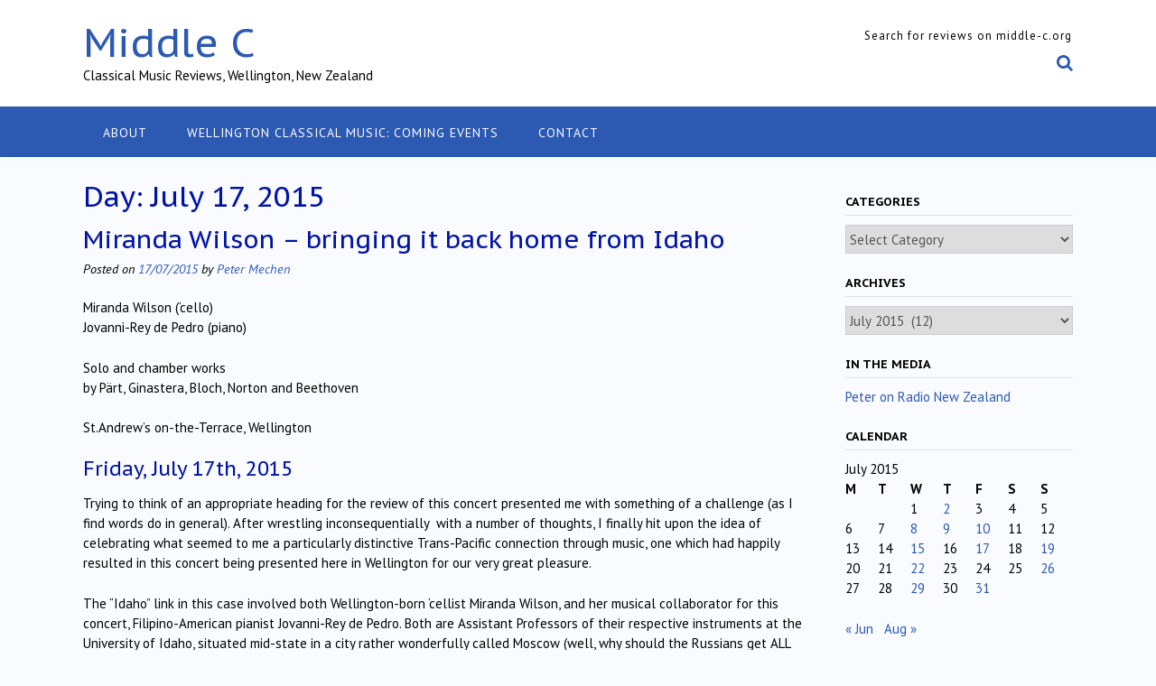

--- FILE ---
content_type: text/html; charset=UTF-8
request_url: https://middle-c.org/2015/07/17/
body_size: 121573
content:
<!DOCTYPE html><!-- Panoramic -->
<html lang="en-NZ">
<head>
<meta charset="UTF-8">
<meta name="viewport" content="width=device-width, initial-scale=1">
<link rel="profile" href="http://gmpg.org/xfn/11">

<title>17/07/2015 &#8211; Middle C</title>
<meta name='robots' content='max-image-preview:large' />
	<style>img:is([sizes="auto" i], [sizes^="auto," i]) { contain-intrinsic-size: 3000px 1500px }</style>
	<link rel='dns-prefetch' href='//fonts.googleapis.com' />
<link rel="alternate" type="application/rss+xml" title="Middle C &raquo; Feed" href="https://middle-c.org/feed/" />
<link rel="alternate" type="application/rss+xml" title="Middle C &raquo; Comments Feed" href="https://middle-c.org/comments/feed/" />
		<!-- This site uses the Google Analytics by MonsterInsights plugin v9.8.0 - Using Analytics tracking - https://www.monsterinsights.com/ -->
							<script src="//www.googletagmanager.com/gtag/js?id=G-9R9DXS9M0T"  data-cfasync="false" data-wpfc-render="false" type="text/javascript" async></script>
			<script data-cfasync="false" data-wpfc-render="false" type="text/javascript">
				var mi_version = '9.8.0';
				var mi_track_user = true;
				var mi_no_track_reason = '';
								var MonsterInsightsDefaultLocations = {"page_location":"https:\/\/middle-c.org\/2015\/07\/17\/"};
								if ( typeof MonsterInsightsPrivacyGuardFilter === 'function' ) {
					var MonsterInsightsLocations = (typeof MonsterInsightsExcludeQuery === 'object') ? MonsterInsightsPrivacyGuardFilter( MonsterInsightsExcludeQuery ) : MonsterInsightsPrivacyGuardFilter( MonsterInsightsDefaultLocations );
				} else {
					var MonsterInsightsLocations = (typeof MonsterInsightsExcludeQuery === 'object') ? MonsterInsightsExcludeQuery : MonsterInsightsDefaultLocations;
				}

								var disableStrs = [
										'ga-disable-G-9R9DXS9M0T',
									];

				/* Function to detect opted out users */
				function __gtagTrackerIsOptedOut() {
					for (var index = 0; index < disableStrs.length; index++) {
						if (document.cookie.indexOf(disableStrs[index] + '=true') > -1) {
							return true;
						}
					}

					return false;
				}

				/* Disable tracking if the opt-out cookie exists. */
				if (__gtagTrackerIsOptedOut()) {
					for (var index = 0; index < disableStrs.length; index++) {
						window[disableStrs[index]] = true;
					}
				}

				/* Opt-out function */
				function __gtagTrackerOptout() {
					for (var index = 0; index < disableStrs.length; index++) {
						document.cookie = disableStrs[index] + '=true; expires=Thu, 31 Dec 2099 23:59:59 UTC; path=/';
						window[disableStrs[index]] = true;
					}
				}

				if ('undefined' === typeof gaOptout) {
					function gaOptout() {
						__gtagTrackerOptout();
					}
				}
								window.dataLayer = window.dataLayer || [];

				window.MonsterInsightsDualTracker = {
					helpers: {},
					trackers: {},
				};
				if (mi_track_user) {
					function __gtagDataLayer() {
						dataLayer.push(arguments);
					}

					function __gtagTracker(type, name, parameters) {
						if (!parameters) {
							parameters = {};
						}

						if (parameters.send_to) {
							__gtagDataLayer.apply(null, arguments);
							return;
						}

						if (type === 'event') {
														parameters.send_to = monsterinsights_frontend.v4_id;
							var hookName = name;
							if (typeof parameters['event_category'] !== 'undefined') {
								hookName = parameters['event_category'] + ':' + name;
							}

							if (typeof MonsterInsightsDualTracker.trackers[hookName] !== 'undefined') {
								MonsterInsightsDualTracker.trackers[hookName](parameters);
							} else {
								__gtagDataLayer('event', name, parameters);
							}
							
						} else {
							__gtagDataLayer.apply(null, arguments);
						}
					}

					__gtagTracker('js', new Date());
					__gtagTracker('set', {
						'developer_id.dZGIzZG': true,
											});
					if ( MonsterInsightsLocations.page_location ) {
						__gtagTracker('set', MonsterInsightsLocations);
					}
										__gtagTracker('config', 'G-9R9DXS9M0T', {"forceSSL":"true"} );
										window.gtag = __gtagTracker;										(function () {
						/* https://developers.google.com/analytics/devguides/collection/analyticsjs/ */
						/* ga and __gaTracker compatibility shim. */
						var noopfn = function () {
							return null;
						};
						var newtracker = function () {
							return new Tracker();
						};
						var Tracker = function () {
							return null;
						};
						var p = Tracker.prototype;
						p.get = noopfn;
						p.set = noopfn;
						p.send = function () {
							var args = Array.prototype.slice.call(arguments);
							args.unshift('send');
							__gaTracker.apply(null, args);
						};
						var __gaTracker = function () {
							var len = arguments.length;
							if (len === 0) {
								return;
							}
							var f = arguments[len - 1];
							if (typeof f !== 'object' || f === null || typeof f.hitCallback !== 'function') {
								if ('send' === arguments[0]) {
									var hitConverted, hitObject = false, action;
									if ('event' === arguments[1]) {
										if ('undefined' !== typeof arguments[3]) {
											hitObject = {
												'eventAction': arguments[3],
												'eventCategory': arguments[2],
												'eventLabel': arguments[4],
												'value': arguments[5] ? arguments[5] : 1,
											}
										}
									}
									if ('pageview' === arguments[1]) {
										if ('undefined' !== typeof arguments[2]) {
											hitObject = {
												'eventAction': 'page_view',
												'page_path': arguments[2],
											}
										}
									}
									if (typeof arguments[2] === 'object') {
										hitObject = arguments[2];
									}
									if (typeof arguments[5] === 'object') {
										Object.assign(hitObject, arguments[5]);
									}
									if ('undefined' !== typeof arguments[1].hitType) {
										hitObject = arguments[1];
										if ('pageview' === hitObject.hitType) {
											hitObject.eventAction = 'page_view';
										}
									}
									if (hitObject) {
										action = 'timing' === arguments[1].hitType ? 'timing_complete' : hitObject.eventAction;
										hitConverted = mapArgs(hitObject);
										__gtagTracker('event', action, hitConverted);
									}
								}
								return;
							}

							function mapArgs(args) {
								var arg, hit = {};
								var gaMap = {
									'eventCategory': 'event_category',
									'eventAction': 'event_action',
									'eventLabel': 'event_label',
									'eventValue': 'event_value',
									'nonInteraction': 'non_interaction',
									'timingCategory': 'event_category',
									'timingVar': 'name',
									'timingValue': 'value',
									'timingLabel': 'event_label',
									'page': 'page_path',
									'location': 'page_location',
									'title': 'page_title',
									'referrer' : 'page_referrer',
								};
								for (arg in args) {
																		if (!(!args.hasOwnProperty(arg) || !gaMap.hasOwnProperty(arg))) {
										hit[gaMap[arg]] = args[arg];
									} else {
										hit[arg] = args[arg];
									}
								}
								return hit;
							}

							try {
								f.hitCallback();
							} catch (ex) {
							}
						};
						__gaTracker.create = newtracker;
						__gaTracker.getByName = newtracker;
						__gaTracker.getAll = function () {
							return [];
						};
						__gaTracker.remove = noopfn;
						__gaTracker.loaded = true;
						window['__gaTracker'] = __gaTracker;
					})();
									} else {
										console.log("");
					(function () {
						function __gtagTracker() {
							return null;
						}

						window['__gtagTracker'] = __gtagTracker;
						window['gtag'] = __gtagTracker;
					})();
									}
			</script>
			
							<!-- / Google Analytics by MonsterInsights -->
		<script type="text/javascript">
/* <![CDATA[ */
window._wpemojiSettings = {"baseUrl":"https:\/\/s.w.org\/images\/core\/emoji\/16.0.1\/72x72\/","ext":".png","svgUrl":"https:\/\/s.w.org\/images\/core\/emoji\/16.0.1\/svg\/","svgExt":".svg","source":{"concatemoji":"https:\/\/middle-c.org\/wp-includes\/js\/wp-emoji-release.min.js?ver=6.8.3"}};
/*! This file is auto-generated */
!function(s,n){var o,i,e;function c(e){try{var t={supportTests:e,timestamp:(new Date).valueOf()};sessionStorage.setItem(o,JSON.stringify(t))}catch(e){}}function p(e,t,n){e.clearRect(0,0,e.canvas.width,e.canvas.height),e.fillText(t,0,0);var t=new Uint32Array(e.getImageData(0,0,e.canvas.width,e.canvas.height).data),a=(e.clearRect(0,0,e.canvas.width,e.canvas.height),e.fillText(n,0,0),new Uint32Array(e.getImageData(0,0,e.canvas.width,e.canvas.height).data));return t.every(function(e,t){return e===a[t]})}function u(e,t){e.clearRect(0,0,e.canvas.width,e.canvas.height),e.fillText(t,0,0);for(var n=e.getImageData(16,16,1,1),a=0;a<n.data.length;a++)if(0!==n.data[a])return!1;return!0}function f(e,t,n,a){switch(t){case"flag":return n(e,"\ud83c\udff3\ufe0f\u200d\u26a7\ufe0f","\ud83c\udff3\ufe0f\u200b\u26a7\ufe0f")?!1:!n(e,"\ud83c\udde8\ud83c\uddf6","\ud83c\udde8\u200b\ud83c\uddf6")&&!n(e,"\ud83c\udff4\udb40\udc67\udb40\udc62\udb40\udc65\udb40\udc6e\udb40\udc67\udb40\udc7f","\ud83c\udff4\u200b\udb40\udc67\u200b\udb40\udc62\u200b\udb40\udc65\u200b\udb40\udc6e\u200b\udb40\udc67\u200b\udb40\udc7f");case"emoji":return!a(e,"\ud83e\udedf")}return!1}function g(e,t,n,a){var r="undefined"!=typeof WorkerGlobalScope&&self instanceof WorkerGlobalScope?new OffscreenCanvas(300,150):s.createElement("canvas"),o=r.getContext("2d",{willReadFrequently:!0}),i=(o.textBaseline="top",o.font="600 32px Arial",{});return e.forEach(function(e){i[e]=t(o,e,n,a)}),i}function t(e){var t=s.createElement("script");t.src=e,t.defer=!0,s.head.appendChild(t)}"undefined"!=typeof Promise&&(o="wpEmojiSettingsSupports",i=["flag","emoji"],n.supports={everything:!0,everythingExceptFlag:!0},e=new Promise(function(e){s.addEventListener("DOMContentLoaded",e,{once:!0})}),new Promise(function(t){var n=function(){try{var e=JSON.parse(sessionStorage.getItem(o));if("object"==typeof e&&"number"==typeof e.timestamp&&(new Date).valueOf()<e.timestamp+604800&&"object"==typeof e.supportTests)return e.supportTests}catch(e){}return null}();if(!n){if("undefined"!=typeof Worker&&"undefined"!=typeof OffscreenCanvas&&"undefined"!=typeof URL&&URL.createObjectURL&&"undefined"!=typeof Blob)try{var e="postMessage("+g.toString()+"("+[JSON.stringify(i),f.toString(),p.toString(),u.toString()].join(",")+"));",a=new Blob([e],{type:"text/javascript"}),r=new Worker(URL.createObjectURL(a),{name:"wpTestEmojiSupports"});return void(r.onmessage=function(e){c(n=e.data),r.terminate(),t(n)})}catch(e){}c(n=g(i,f,p,u))}t(n)}).then(function(e){for(var t in e)n.supports[t]=e[t],n.supports.everything=n.supports.everything&&n.supports[t],"flag"!==t&&(n.supports.everythingExceptFlag=n.supports.everythingExceptFlag&&n.supports[t]);n.supports.everythingExceptFlag=n.supports.everythingExceptFlag&&!n.supports.flag,n.DOMReady=!1,n.readyCallback=function(){n.DOMReady=!0}}).then(function(){return e}).then(function(){var e;n.supports.everything||(n.readyCallback(),(e=n.source||{}).concatemoji?t(e.concatemoji):e.wpemoji&&e.twemoji&&(t(e.twemoji),t(e.wpemoji)))}))}((window,document),window._wpemojiSettings);
/* ]]> */
</script>
<style id='wp-emoji-styles-inline-css' type='text/css'>

	img.wp-smiley, img.emoji {
		display: inline !important;
		border: none !important;
		box-shadow: none !important;
		height: 1em !important;
		width: 1em !important;
		margin: 0 0.07em !important;
		vertical-align: -0.1em !important;
		background: none !important;
		padding: 0 !important;
	}
</style>
<link rel='stylesheet' id='wp-block-library-css' href='https://middle-c.org/wp-includes/css/dist/block-library/style.min.css?ver=6.8.3' type='text/css' media='all' />
<style id='classic-theme-styles-inline-css' type='text/css'>
/*! This file is auto-generated */
.wp-block-button__link{color:#fff;background-color:#32373c;border-radius:9999px;box-shadow:none;text-decoration:none;padding:calc(.667em + 2px) calc(1.333em + 2px);font-size:1.125em}.wp-block-file__button{background:#32373c;color:#fff;text-decoration:none}
</style>
<style id='global-styles-inline-css' type='text/css'>
:root{--wp--preset--aspect-ratio--square: 1;--wp--preset--aspect-ratio--4-3: 4/3;--wp--preset--aspect-ratio--3-4: 3/4;--wp--preset--aspect-ratio--3-2: 3/2;--wp--preset--aspect-ratio--2-3: 2/3;--wp--preset--aspect-ratio--16-9: 16/9;--wp--preset--aspect-ratio--9-16: 9/16;--wp--preset--color--black: #000000;--wp--preset--color--cyan-bluish-gray: #abb8c3;--wp--preset--color--white: #ffffff;--wp--preset--color--pale-pink: #f78da7;--wp--preset--color--vivid-red: #cf2e2e;--wp--preset--color--luminous-vivid-orange: #ff6900;--wp--preset--color--luminous-vivid-amber: #fcb900;--wp--preset--color--light-green-cyan: #7bdcb5;--wp--preset--color--vivid-green-cyan: #00d084;--wp--preset--color--pale-cyan-blue: #8ed1fc;--wp--preset--color--vivid-cyan-blue: #0693e3;--wp--preset--color--vivid-purple: #9b51e0;--wp--preset--gradient--vivid-cyan-blue-to-vivid-purple: linear-gradient(135deg,rgba(6,147,227,1) 0%,rgb(155,81,224) 100%);--wp--preset--gradient--light-green-cyan-to-vivid-green-cyan: linear-gradient(135deg,rgb(122,220,180) 0%,rgb(0,208,130) 100%);--wp--preset--gradient--luminous-vivid-amber-to-luminous-vivid-orange: linear-gradient(135deg,rgba(252,185,0,1) 0%,rgba(255,105,0,1) 100%);--wp--preset--gradient--luminous-vivid-orange-to-vivid-red: linear-gradient(135deg,rgba(255,105,0,1) 0%,rgb(207,46,46) 100%);--wp--preset--gradient--very-light-gray-to-cyan-bluish-gray: linear-gradient(135deg,rgb(238,238,238) 0%,rgb(169,184,195) 100%);--wp--preset--gradient--cool-to-warm-spectrum: linear-gradient(135deg,rgb(74,234,220) 0%,rgb(151,120,209) 20%,rgb(207,42,186) 40%,rgb(238,44,130) 60%,rgb(251,105,98) 80%,rgb(254,248,76) 100%);--wp--preset--gradient--blush-light-purple: linear-gradient(135deg,rgb(255,206,236) 0%,rgb(152,150,240) 100%);--wp--preset--gradient--blush-bordeaux: linear-gradient(135deg,rgb(254,205,165) 0%,rgb(254,45,45) 50%,rgb(107,0,62) 100%);--wp--preset--gradient--luminous-dusk: linear-gradient(135deg,rgb(255,203,112) 0%,rgb(199,81,192) 50%,rgb(65,88,208) 100%);--wp--preset--gradient--pale-ocean: linear-gradient(135deg,rgb(255,245,203) 0%,rgb(182,227,212) 50%,rgb(51,167,181) 100%);--wp--preset--gradient--electric-grass: linear-gradient(135deg,rgb(202,248,128) 0%,rgb(113,206,126) 100%);--wp--preset--gradient--midnight: linear-gradient(135deg,rgb(2,3,129) 0%,rgb(40,116,252) 100%);--wp--preset--font-size--small: 13px;--wp--preset--font-size--medium: 20px;--wp--preset--font-size--large: 36px;--wp--preset--font-size--x-large: 42px;--wp--preset--spacing--20: 0.44rem;--wp--preset--spacing--30: 0.67rem;--wp--preset--spacing--40: 1rem;--wp--preset--spacing--50: 1.5rem;--wp--preset--spacing--60: 2.25rem;--wp--preset--spacing--70: 3.38rem;--wp--preset--spacing--80: 5.06rem;--wp--preset--shadow--natural: 6px 6px 9px rgba(0, 0, 0, 0.2);--wp--preset--shadow--deep: 12px 12px 50px rgba(0, 0, 0, 0.4);--wp--preset--shadow--sharp: 6px 6px 0px rgba(0, 0, 0, 0.2);--wp--preset--shadow--outlined: 6px 6px 0px -3px rgba(255, 255, 255, 1), 6px 6px rgba(0, 0, 0, 1);--wp--preset--shadow--crisp: 6px 6px 0px rgba(0, 0, 0, 1);}:where(.is-layout-flex){gap: 0.5em;}:where(.is-layout-grid){gap: 0.5em;}body .is-layout-flex{display: flex;}.is-layout-flex{flex-wrap: wrap;align-items: center;}.is-layout-flex > :is(*, div){margin: 0;}body .is-layout-grid{display: grid;}.is-layout-grid > :is(*, div){margin: 0;}:where(.wp-block-columns.is-layout-flex){gap: 2em;}:where(.wp-block-columns.is-layout-grid){gap: 2em;}:where(.wp-block-post-template.is-layout-flex){gap: 1.25em;}:where(.wp-block-post-template.is-layout-grid){gap: 1.25em;}.has-black-color{color: var(--wp--preset--color--black) !important;}.has-cyan-bluish-gray-color{color: var(--wp--preset--color--cyan-bluish-gray) !important;}.has-white-color{color: var(--wp--preset--color--white) !important;}.has-pale-pink-color{color: var(--wp--preset--color--pale-pink) !important;}.has-vivid-red-color{color: var(--wp--preset--color--vivid-red) !important;}.has-luminous-vivid-orange-color{color: var(--wp--preset--color--luminous-vivid-orange) !important;}.has-luminous-vivid-amber-color{color: var(--wp--preset--color--luminous-vivid-amber) !important;}.has-light-green-cyan-color{color: var(--wp--preset--color--light-green-cyan) !important;}.has-vivid-green-cyan-color{color: var(--wp--preset--color--vivid-green-cyan) !important;}.has-pale-cyan-blue-color{color: var(--wp--preset--color--pale-cyan-blue) !important;}.has-vivid-cyan-blue-color{color: var(--wp--preset--color--vivid-cyan-blue) !important;}.has-vivid-purple-color{color: var(--wp--preset--color--vivid-purple) !important;}.has-black-background-color{background-color: var(--wp--preset--color--black) !important;}.has-cyan-bluish-gray-background-color{background-color: var(--wp--preset--color--cyan-bluish-gray) !important;}.has-white-background-color{background-color: var(--wp--preset--color--white) !important;}.has-pale-pink-background-color{background-color: var(--wp--preset--color--pale-pink) !important;}.has-vivid-red-background-color{background-color: var(--wp--preset--color--vivid-red) !important;}.has-luminous-vivid-orange-background-color{background-color: var(--wp--preset--color--luminous-vivid-orange) !important;}.has-luminous-vivid-amber-background-color{background-color: var(--wp--preset--color--luminous-vivid-amber) !important;}.has-light-green-cyan-background-color{background-color: var(--wp--preset--color--light-green-cyan) !important;}.has-vivid-green-cyan-background-color{background-color: var(--wp--preset--color--vivid-green-cyan) !important;}.has-pale-cyan-blue-background-color{background-color: var(--wp--preset--color--pale-cyan-blue) !important;}.has-vivid-cyan-blue-background-color{background-color: var(--wp--preset--color--vivid-cyan-blue) !important;}.has-vivid-purple-background-color{background-color: var(--wp--preset--color--vivid-purple) !important;}.has-black-border-color{border-color: var(--wp--preset--color--black) !important;}.has-cyan-bluish-gray-border-color{border-color: var(--wp--preset--color--cyan-bluish-gray) !important;}.has-white-border-color{border-color: var(--wp--preset--color--white) !important;}.has-pale-pink-border-color{border-color: var(--wp--preset--color--pale-pink) !important;}.has-vivid-red-border-color{border-color: var(--wp--preset--color--vivid-red) !important;}.has-luminous-vivid-orange-border-color{border-color: var(--wp--preset--color--luminous-vivid-orange) !important;}.has-luminous-vivid-amber-border-color{border-color: var(--wp--preset--color--luminous-vivid-amber) !important;}.has-light-green-cyan-border-color{border-color: var(--wp--preset--color--light-green-cyan) !important;}.has-vivid-green-cyan-border-color{border-color: var(--wp--preset--color--vivid-green-cyan) !important;}.has-pale-cyan-blue-border-color{border-color: var(--wp--preset--color--pale-cyan-blue) !important;}.has-vivid-cyan-blue-border-color{border-color: var(--wp--preset--color--vivid-cyan-blue) !important;}.has-vivid-purple-border-color{border-color: var(--wp--preset--color--vivid-purple) !important;}.has-vivid-cyan-blue-to-vivid-purple-gradient-background{background: var(--wp--preset--gradient--vivid-cyan-blue-to-vivid-purple) !important;}.has-light-green-cyan-to-vivid-green-cyan-gradient-background{background: var(--wp--preset--gradient--light-green-cyan-to-vivid-green-cyan) !important;}.has-luminous-vivid-amber-to-luminous-vivid-orange-gradient-background{background: var(--wp--preset--gradient--luminous-vivid-amber-to-luminous-vivid-orange) !important;}.has-luminous-vivid-orange-to-vivid-red-gradient-background{background: var(--wp--preset--gradient--luminous-vivid-orange-to-vivid-red) !important;}.has-very-light-gray-to-cyan-bluish-gray-gradient-background{background: var(--wp--preset--gradient--very-light-gray-to-cyan-bluish-gray) !important;}.has-cool-to-warm-spectrum-gradient-background{background: var(--wp--preset--gradient--cool-to-warm-spectrum) !important;}.has-blush-light-purple-gradient-background{background: var(--wp--preset--gradient--blush-light-purple) !important;}.has-blush-bordeaux-gradient-background{background: var(--wp--preset--gradient--blush-bordeaux) !important;}.has-luminous-dusk-gradient-background{background: var(--wp--preset--gradient--luminous-dusk) !important;}.has-pale-ocean-gradient-background{background: var(--wp--preset--gradient--pale-ocean) !important;}.has-electric-grass-gradient-background{background: var(--wp--preset--gradient--electric-grass) !important;}.has-midnight-gradient-background{background: var(--wp--preset--gradient--midnight) !important;}.has-small-font-size{font-size: var(--wp--preset--font-size--small) !important;}.has-medium-font-size{font-size: var(--wp--preset--font-size--medium) !important;}.has-large-font-size{font-size: var(--wp--preset--font-size--large) !important;}.has-x-large-font-size{font-size: var(--wp--preset--font-size--x-large) !important;}
:where(.wp-block-post-template.is-layout-flex){gap: 1.25em;}:where(.wp-block-post-template.is-layout-grid){gap: 1.25em;}
:where(.wp-block-columns.is-layout-flex){gap: 2em;}:where(.wp-block-columns.is-layout-grid){gap: 2em;}
:root :where(.wp-block-pullquote){font-size: 1.5em;line-height: 1.6;}
</style>
<link rel='stylesheet' id='contact-form-7-css' href='https://middle-c.org/wp-content/plugins/contact-form-7/includes/css/styles.css?ver=6.1.2' type='text/css' media='all' />
<link rel='stylesheet' id='panoramic-fonts-css' href='https://fonts.googleapis.com/css?family=Kaushan+Script%3A400%7CLato%3A300%2C300italic%2C400%2C400italic%2C600%2C600italic%2C700%2C700italic%7CRaleway%3A300%2C300italic%2C400%2C400italic%2C500%2C500italic%2C600%2C600italic%2C700%2C700italic&#038;subset=latin%2Clatin-ext&#038;ver=1.1.82' type='text/css' media='all' />
<link rel='stylesheet' id='panoramic-header-standard-css' href='https://middle-c.org/wp-content/themes/panoramic/library/css/header-standard.css?ver=1.1.82' type='text/css' media='all' />
<link rel='stylesheet' id='otb-font-awesome-otb-font-awesome-css' href='https://middle-c.org/wp-content/themes/panoramic/library/fonts/otb-font-awesome/css/otb-font-awesome.css?ver=4.7.0' type='text/css' media='all' />
<link rel='stylesheet' id='otb-font-awesome-font-awesome-min-css' href='https://middle-c.org/wp-content/themes/panoramic/library/fonts/otb-font-awesome/css/font-awesome.min.css?ver=4.7.0' type='text/css' media='all' />
<link rel='stylesheet' id='panoramic-style-css' href='https://middle-c.org/wp-content/themes/panoramic/style.css?ver=1.1.82' type='text/css' media='all' />
<link rel='stylesheet' id='panoramic_customizer_theme_fonts-css' href='//fonts.googleapis.com/css?family=PT+Sans+Caption%3Aregular%2C700|PT+Sans%3Aregular%2Citalic%2C700%26subset%3Dlatin%2C' type='text/css' media='screen' />
<script type="text/javascript" src="https://middle-c.org/wp-content/plugins/google-analytics-for-wordpress/assets/js/frontend-gtag.min.js?ver=9.8.0" id="monsterinsights-frontend-script-js" async="async" data-wp-strategy="async"></script>
<script data-cfasync="false" data-wpfc-render="false" type="text/javascript" id='monsterinsights-frontend-script-js-extra'>/* <![CDATA[ */
var monsterinsights_frontend = {"js_events_tracking":"true","download_extensions":"doc,pdf,ppt,zip,xls,docx,pptx,xlsx","inbound_paths":"[]","home_url":"https:\/\/middle-c.org","hash_tracking":"false","v4_id":"G-9R9DXS9M0T"};/* ]]> */
</script>
<script type="text/javascript" src="https://middle-c.org/wp-includes/js/jquery/jquery.min.js?ver=3.7.1" id="jquery-core-js"></script>
<script type="text/javascript" src="https://middle-c.org/wp-includes/js/jquery/jquery-migrate.min.js?ver=3.4.1" id="jquery-migrate-js"></script>
<link rel="https://api.w.org/" href="https://middle-c.org/wp-json/" /><link rel="EditURI" type="application/rsd+xml" title="RSD" href="https://middle-c.org/xmlrpc.php?rsd" />
<meta name="generator" content="WordPress 6.8.3" />
<style type="text/css">


/* Minimum slider width */
.panoramic-slider-container.default .slider .slide img {
	min-width: 600px;
}
	

/* Mobile Menu and other mobile stylings */
@media only screen and (max-width: 960px) {
	.main-navigation.translucent {
		position: relative;
	}
	
	.main-navigation.translucent {
		background-color: #006489 !important;
	}

	#main-menu.panoramic-mobile-menu-standard-color-scheme {
		background-color: #006489;
	}	
	
	.slider-placeholder {
		display: none;
	}
	
	.header-image .overlay,
	.panoramic-slider-container.default .slider .slide .overlay {
		top: 25%;
    }
	
	.panoramic-slider-container.default .prev.top-padded,
	.panoramic-slider-container.default .next.top-padded{
		margin-top: -26px;
	}
	.header-image .overlay.top-padded,
	.panoramic-slider-container.default .slider .slide .overlay.top-padded {
		padding-top: 0;
	}

	/* Menu toggle button */
    .header-menu-button {
	    display: block;
	    padding: 16px 18px;
	    color: #FFF;
	    text-transform: uppercase;
    	text-align: center;
	    cursor: pointer;
	}
	.header-menu-button .otb-fa.otb-fa-bars,
	.header-menu-button .fa-solid.fa-bars {
    	font-size: 28px;
		color: #FFFFFF;
	}
	
	/* Menu close button */
    .main-menu-close {
        display: block;
    	background-color: rgba(0, 0, 0, 0.2);
    	border-radius: 100%;
        position: absolute;
        top: 15px;
        left: 15px;
        font-size: 26px;
        color: #FFFFFF;
        text-align: center;
        padding: 0 6px 0 10px;
        height: 36px;
    	width: 36px;
        line-height: 33px;
        cursor: pointer;
    	
	    -webkit-transition: all 0.2s ease 0s;
	     -moz-transition: all 0.2s ease 0s;
	      -ms-transition: all 0.2s ease 0s;
	       -o-transition: all 0.2s ease 0s;
	          transition: all 0.2s ease 0s;

    }

	body.font-awesome-latest .main-menu-close {
		padding: 0 2px 0 4px;
		font-size: 23px;
		line-height: 35px;
	}
    
	.main-menu-close:hover .otb-fa,
    .main-menu-close:hover .fa-solid {
    	font-weight: 700 !important;
	}
    .main-menu-close .otb-fa-angle-left {
        position: relative;
        left: -4px;
    }
    
	.main-menu-close .fa-angle-left {
		position: relative;
        left: -5px;
    }
    	
    .main-navigation ul {
        display: block;
    }

    .main-navigation #main-menu {
        color: #FFFFFF;
        box-shadow: 1px 0 1px rgba(255, 255, 255, 0.04) inset;
        position: fixed;
        top: 0;
        right: -280px;
        width: 280px;
        max-width: 100%;
        -ms-box-sizing: border-box;
        -moz-box-sizing: border-box;
        -webkit-box-sizing: border-box;
        box-sizing: border-box;
        padding: 70px 0 30px 0;
        z-index: 100000;
        height: 100%;
        overflow: auto;
        -webkit-transition: right 0.4s ease 0s;
        -moz-transition: right 0.4s ease 0s;
        -ms-transition: right 0.4s ease 0s;
        -o-transition: right 0.4s ease 0s;
        transition: right 0.4s ease 0s;
    }
    #main-menu .menu {
    	border-top-width: 1px;
    	border-top-style: solid;
	}
    #main-menu.panoramic-mobile-menu-standard-color-scheme .menu {
    	border-top-color: #FFFFFF;
	}
	.main-navigation li {
        display: block;
        float: none;
        position: relative;
    }
    .main-navigation li a {
    	white-space: normal !important;
    	border-bottom-width: 1px;
    	border-bottom-style: solid;
		box-shadow: none;
		display: block;
		color: #FFFFFF;
        float: none;
        padding: 10px 22px;
        font-size: 14px;
        text-align: left;
  	}
    #main-menu.panoramic-mobile-menu-standard-color-scheme li a {
    	border-bottom-color: #FFFFFF;
	}
    #main-menu.panoramic-mobile-menu-standard-color-scheme li a:hover {
    	background-color: rgba(0, 0, 0, 0.2); 
  	}
    .main-navigation ul ul a {
    	text-transform: none;
  	}
    .main-navigation ul ul li:last-child a,
    .main-navigation ul ul li a {
        padding: 6px 30px;
        width: auto;
    }
    .main-navigation ul ul ul li a {
        padding: 6px 39px !important;
    }
    .main-navigation ul ul ul ul li a {
    	
        padding: 6px 47px !important;
    }
    .main-navigation ul ul ul ul ul li a {
        padding: 6px 55px !important;
    }

    .main-navigation ul ul {
        position: relative !important;
    	box-shadow: none;
        top: 0 !important;
        left: 0 !important;
        float: none !important;
    	background-color: transparent;
    	opacity: 1;
    	visibility: visible;
        padding: 0;
        margin: 0;
        display: none;
    	border-top: none;
    }
	.main-navigation ul ul ul {
		left: 0 !important;
	}
	.menu-dropdown-btn {
    	display: block;
    }
    .open-page-item > ul.children,
    .open-page-item > ul.sub-menu {
    	display: block !important;
    }
	.open-page-item .otb-fa-angle-down,
	.open-page-item .fa-angle-down {
		color: #FFFFFF;
    	font-weight: 700 !important;
    }
    
    /* 1st level selected item */
    #main-menu.panoramic-mobile-menu-standard-color-scheme a:hover,
	#main-menu.panoramic-mobile-menu-standard-color-scheme li.current-menu-item > a,
	#main-menu.panoramic-mobile-menu-standard-color-scheme li.current_page_item > a,
	#main-menu.panoramic-mobile-menu-standard-color-scheme li.current-menu-parent > a,
	#main-menu.panoramic-mobile-menu-standard-color-scheme li.current_page_parent > a,
	#main-menu.panoramic-mobile-menu-standard-color-scheme li.current-menu-ancestor > a,
	#main-menu.panoramic-mobile-menu-standard-color-scheme li.current_page_ancestor > a {
		background-color: rgba(0, 0, 0, 0.2) !important;
	}

	/* 2nd level selected item */
	#main-menu.panoramic-mobile-menu-standard-color-scheme ul ul li.current-menu-item > a,
	#main-menu.panoramic-mobile-menu-standard-color-scheme ul ul li.current_page_item > a,
	#main-menu.panoramic-mobile-menu-standard-color-scheme ul ul li.current-menu-parent > a,
	#main-menu.panoramic-mobile-menu-standard-color-scheme ul ul li.current_page_parent > a,
	#main-menu.panoramic-mobile-menu-standard-color-scheme ul ul li.current-menu-ancestor > a,
	#main-menu.panoramic-mobile-menu-standard-color-scheme ul ul li.current_page_ancestor > a {
		background-color: rgba(0, 0, 0, 0.2);
	}
	
	/* 3rd level selected item */
	#main-menu.panoramic-mobile-menu-standard-color-scheme ul ul ul li.current-menu-item > a,
	#main-menu.panoramic-mobile-menu-standard-color-scheme ul ul ul li.current_page_item > a,
	#main-menu.panoramic-mobile-menu-standard-color-scheme ul ul ul li.current-menu-parent > a,
	#main-menu.panoramic-mobile-menu-standard-color-scheme ul ul ul li.current_page_parent > a,
	#main-menu.panoramic-mobile-menu-standard-color-scheme ul ul ul li.current-menu-ancestor > a,
	#main-menu.panoramic-mobile-menu-standard-color-scheme ul ul ul li.current_page_ancestor > a {
		background-color: rgba(0, 0, 0, 0.2);
	}

}

</style>
<style type="text/css" id="custom-background-css">
body.custom-background { background-color: #f9fbff; }
</style>
	
<!-- Begin Custom CSS -->
<style type="text/css" id="out-the-box-custom-css">
a,
                .header-image .overlay .opacity h1,
				.header-image .overlay .opacity h2,
                .panoramic-slider-container.default .slider .slide .overlay .opacity h1,
				.panoramic-slider-container.default .slider .slide .overlay .opacity h2,
				.search-btn .otb-fa-search,
                .search-btn .fa-search,
				.site-title a,
				.widget-area .widget a,
                .rpwe-title a,
                .rpwe-block .rpwe-comment,
				.search-button .otb-fa-search,
                .search-button .fa-search,
				.info-text em,
				.woocommerce .woocommerce-breadcrumb a,
				.woocommerce-page .woocommerce-breadcrumb a,
				.woocommerce div.product .woocommerce-tabs ul.tabs li a:hover,
				.woocommerce div.product .woocommerce-tabs ul.tabs li.active a,
				.color-text,
				.panoramic-page-builders-use-theme-styles .elementor-widget-icon.elementor-view-default .elementor-icon,
				.panoramic-page-builders-use-theme-styles .elementor-widget-icon.elementor-view-framed .elementor-icon,
				.panoramic-page-builders-use-theme-styles .elementor-widget-icon-box.elementor-view-default .elementor-icon,
				.panoramic-page-builders-use-theme-styles .elementor-widget-icon-box.elementor-view-framed .elementor-icon,
                
				.panoramic-bookingpress-use-theme-styles .bpa-front-tabs--vertical-left .bpa-front-tab-menu .bpa-front-tab-menu--item.__bpa-is-active,
				.panoramic-bookingpress-use-theme-styles .bpa-front-tabs .bpa-front-module--booking-summary .bpa-front-module--bs-amount-details .bpa-front-module--bs-ad--price,
				.panoramic-bookingpress-use-theme-styles .bpa-front-tabs--vertical-left .bpa-front-tab-menu .bpa-front-tab-menu--item.__bpa-is-active::before,
				.panoramic-bookingpress-use-theme-styles .bpa-custom-datepicker .el-year-table td.today .cell,
				.panoramic-bookingpress-use-theme-styles .bpa-custom-datepicker .el-month-table td.today .cell,
				.panoramic-bookingpress-use-theme-styles .bpa-front--dt__calendar .vc-day.is-today .vc-day-content,
				.panoramic-bookingpress-use-theme-styles .bpa-front-form-control--checkbox .el-checkbox__input.is-checked + .el-checkbox__label,
				.panoramic-bookingpress-use-theme-styles .bpa-tn__dropdown-menu .bpa-tn__dropdown-item a.bpa-tm__item.__bpa-is-active,
				.panoramic-bookingpress-use-theme-styles .bpa-tn__dropdown-menu .bpa-tn__dropdown-item a.bpa-tm__item.__bpa-is-active span,
				.panoramic-bookingpress-use-theme-styles .bpa-front-ma--pagination-wrapper .el-pager li:hover,
				.panoramic-bookingpress-use-theme-styles .bpa-vac-pd__item.__bpa-pd-is-total-item .bpa-vac-pd__val,
				.panoramic-bookingpress-use-theme-styles .el-date-picker__header-label.active, .el-date-picker__header-label:hover,
				.panoramic-bookingpress-use-theme-styles .el-date-table td.available:hover,
				.panoramic-bookingpress-use-theme-styles .el-date-table td.today:not(.current) span,
				.panoramic-bookingpress-use-theme-styles .el-month-table td .cell:hover,
				.panoramic-bookingpress-use-theme-styles .el-month-table td.current:not(.disabled) .cell,
				.panoramic-bookingpress-use-theme-styles .el-year-table td .cell:hover,
				.panoramic-bookingpress-use-theme-styles .el-year-table td.current:not(.disabled) .cell,
				.panoramic-bookingpress-use-theme-styles .el-picker-panel__content .el-date-table td:not(.next-month):not(.prev-month):not(.today):not(.current) span:hover,
				.panoramic-bookingpress-use-theme-styles .el-picker-panel__content .el-date-table td:not(.current):not(.today) span:hover,
				.panoramic-bookingpress-use-theme-styles .bpa-front-cp-custom-popover .el-year-table td.today .cell,
				.panoramic-bookingpress-use-theme-styles .bpa-front-cp-custom-popover .el-month-table td.today .cell,
				.panoramic-bookingpress-use-theme-styles .bpa-custom-datepicker .el-year-table td.today .cell,
				.panoramic-bookingpress-use-theme-styles .bpa-custom-datepicker .el-month-table td.today .cell,
				.panoramic-bookingpress-use-theme-styles .bpa-tn__dropdown-menu .bpa-tn__dropdown-item a.bpa-tm__item.__bpa-is-active,
				.panoramic-bookingpress-use-theme-styles .bpa-tn__dropdown-menu .bpa-tn__dropdown-item a.bpa-tm__item.__bpa-is-active span,
				.panoramic-bookingpress-use-theme-styles .bpa-front-ma--pagination-wrapper .el-pager li:hover,
				.panoramic-bookingpress-use-theme-styles .bpa-vac-pd__item.__bpa-pd-is-total-item .bpa-vac-pd__val,
				.panoramic-bookingpress-use-theme-styles .el-date-picker__header-label.active,
				.panoramic-bookingpress-use-theme-styles .el-date-picker__header-label:hover,
				.panoramic-bookingpress-use-theme-styles .el-date-table td.available:hover,
				.panoramic-bookingpress-use-theme-styles .el-date-table td.today:not(.current) span,
				.panoramic-bookingpress-use-theme-styles .el-month-table td .cell:hover,
				.panoramic-bookingpress-use-theme-styles .el-month-table td.current:not(.disabled) .cell,
				.panoramic-bookingpress-use-theme-styles .el-year-table td .cell:hover,
				.panoramic-bookingpress-use-theme-styles .el-year-table td.current:not(.disabled) .cell,
				.panoramic-bookingpress-use-theme-styles .el-picker-panel__content .el-date-table td:not(.next-month):not(.prev-month):not(.today):not(.current) span:hover,
				.panoramic-bookingpress-use-theme-styles .el-picker-panel__content .el-date-table td:not(.current):not(.today) span:hover,
				.panoramic-bookingpress-use-theme-styles .bpa-front-cp-custom-popover .el-year-table td.today .cell,
				.panoramic-bookingpress-use-theme-styles .bpa-front-cp-custom-popover .el-month-table td.today .cell,
				.panoramic-bookingpress-use-theme-styles .bpa-custom-datepicker .el-year-table td.today .cell,
				.panoramic-bookingpress-use-theme-styles .bpa-custom-datepicker .el-month-table td.today .cell,
                
                .wp-block-search__button-inside.wp-block-search__button-inside.wp-block-search__icon-button .wp-block-search__button,
                .wc-block-mini-cart__footer .wc-block-mini-cart__footer-actions .wc-block-components-button.outlined{color:#2c59b2;}.wp-block-search__button-inside.wp-block-search__icon-button .wp-block-search__button{stroke:#2c59b2;}.panoramic-bookingpress-use-theme-styles .bpa-front-module--category .bpa-front-cat-items .bpa-front-ci-pill.el-tag.__bpa-is-active svg,
				.panoramic-bookingpress-use-theme-styles .bpa-front-module--service-item .bpa-front-si-card .bpa-front-si-card--checkmark-icon svg,
				.panoramic-bookingpress-use-theme-styles .bpa-front-dcw__vector .bpa-front-dcw__vector-primary-color,
				.panoramic-bookingpress-use-theme-styles .bpa-front-loader-cl-primary,
				.panoramic-bookingpress-use-theme-styles .bpa-tn__dropdown-menu .bpa-tn__dropdown-item a.bpa-tm__item.__bpa-is-active svg,
				.panoramic-bookingpress-use-theme-styles .bpa-front-data-empty-view--my-bookings .bpa-front-dev__primary-bg,
				.panoramic-bookingpress-use-theme-styles .bpa-front-module--booking-summary .bpa-front-module--bs-head .bpa-head__vector-item,
				.panoramic-bookingpress-use-theme-styles .bpa-front-module--confirmation .bpa-head__vector--confirmation .bpa-head__vector-item,
				.panoramic-bookingpress-use-theme-styles .bpa-front-thankyou-module-container .bpa-front-tmc__head .bpa-front-tmc__vector--confirmation .bpa-head__vector-item,
        		.panoramic-bookingpress-use-theme-styles .bpa-front-loader-cl-primary,
				.panoramic-bookingpress-use-theme-styles .bpa-front-data-empty-view .bpa-front-dev__primary-bg,
				.panoramic-bookingpress-use-theme-styles .bpa-front__no-timeslots-body svg .bpa-front-dev__primary-bg{fill:#2c59b2 !important;}div.wpforms-container form.wpforms-form input[type="text"]:focus,
				div.wpforms-container form.wpforms-form input[type="email"]:focus,
				div.wpforms-container form.wpforms-form input[type="tel"]:focus,
				div.wpforms-container form.wpforms-form input[type="url"]:focus,
				div.wpforms-container form.wpforms-form input[type="password"]:focus,
				div.wpforms-container form.wpforms-form input[type="search"]:focus,
				div.wpforms-container form.wpforms-form select:focus,
				div.wpforms-container form.wpforms-form textarea:focus,
				.panoramic-bbpress-use-theme-styles #bbpress-forums div.bbp-the-content-wrapper textarea.bbp-the-content:focus,
				.panoramic-bbpress-use-theme-styles #bbpress-forums fieldset.bbp-form input[type="text"]:focus,
				input[type="text"]:focus,
				input[type="email"]:focus,
				input[type="tel"]:focus,
				input[type="url"]:focus,
				input[type="password"]:focus,
				input[type="search"]:focus,
				select:focus,
				textarea:focus,
				.panoramic-page-builders-use-theme-styles .elementor-widget-icon.elementor-view-framed .elementor-icon,
				.panoramic-page-builders-use-theme-styles .elementor-widget-icon-box.elementor-view-framed .elementor-icon,
				.wp-block-search.wp-block-search__button-inside .wp-block-search__inside-wrapper:focus-within,
				
				.panoramic-bookingpress-use-theme-styles .bpa-front-form-control input:focus,
				.panoramic-bookingpress-use-theme-styles .bpa-front-form-control .el-textarea__inner:focus,
				.panoramic-bookingpress-use-theme-styles .el-date-picker__time-header .el-input .el-input__inner:focus,
				.panoramic-bookingpress-use-theme-styles .bpa-front-module--service-item.__bpa-is-selected .bpa-front-si-card,
				.panoramic-bookingpress-use-theme-styles .bpa-front-module--category .bpa-front-cat-items .bpa-front-ci-pill.el-tag.__bpa-is-active,
				.panoramic-bookingpress-use-theme-styles .bpa-front-module--category .bpa-front-cat-items .bpa-front-ci-pill.el-tag:hover,
				.panoramic-bookingpress-use-theme-styles .bpa-front--dt__time-slots .bpa-front--dt__ts-body .bpa-front--dt__ts-body--row .bpa-front--dt__ts-body--items .bpa-front--dt__ts-body--item:hover,
				.panoramic-bookingpress-use-theme-styles .bpa-front-tabs--vertical-left .bpa-front-tab-menu .bpa-front-tab-menu--item.__bpa-is-active .bpa-front-tm--item-icon,
				.panoramic-bookingpress-use-theme-styles .bpa-front-module--payment-methods .bpa-front-module--pm-body .bpa-front-module--pm-body__item.__bpa-is-selected,
				.panoramic-bookingpress-use-theme-styles .bpa-front-module--payment-methods .bpa-front-module--pm-body .bpa-front-module--pm-body__item.__is-selected,
				.panoramic-bookingpress-use-theme-styles .bpa-front-form-control--checkbox .el-checkbox__input.is-checked .el-checkbox__inner,
				.panoramic-bookingpress-use-theme-styles .bpa-front-form-control--checkbox .el-checkbox__inner:hover,
				.panoramic-bookingpress-use-theme-styles .el-radio__input.is-checked .el-radio__inner,
				.panoramic-bookingpress-use-theme-styles .bpa-front--dt__time-slots .bpa-front--dt__ts-body .bpa-front--dt__ts-body--row .bpa-front--dt__ts-body--items .bpa-front--dt__ts-body--item.__bpa-is-selected,
				.panoramic-bookingpress-use-theme-styles .bpa-front-module--atc-wrapper .bpa-front-btn:hover,
				.panoramic-bookingpress-use-theme-styles .bpa-front-btn--primary,
				.panoramic-bookingpress-use-theme-styles .bpa-ma-vac--action-btn-group .bpa-front-btn:hover,
				.panoramic-bookingpress-use-theme-styles .bpa-front-ma--pagination-wrapper .btn-prev:hover,
				.panoramic-bookingpress-use-theme-styles .bpa-front-ma--pagination-wrapper .btn-next:hover,
				.panoramic-bookingpress-use-theme-styles .bpa-front-btn--primary:hover,
				.panoramic-bookingpress-use-theme-styles .bpa-front-ma--pagination-wrapper .el-pager li.active,
				.panoramic-bookingpress-use-theme-styles .bpa-front-ma--pagination-wrapper .el-pager li:hover{border-color:#2c59b2 !important;}.main-navigation,
				.main-navigation ul ul,
				#comments .form-submit #submit,
				.search-block .search-submit,
				.no-results-btn,
				button,
        		a.button,
        		.widget-area .widget a.button,
				.panoramic-page-builders-use-theme-styles .widget_sow-button .ow-button-base a,
				.panoramic-page-builders-use-theme-styles .elementor-widget-button .elementor-button,
				.panoramic-page-builders-use-theme-styles .elementor-widget-icon.elementor-view-stacked .elementor-icon,
				input[type="button"],
				input[type="reset"],
				input[type="submit"],
        		p.woocommerce-store-notice.demo_store,
				.woocommerce ul.products li.product a.add_to_cart_button,
				.woocommerce-page ul.products li.product a.add_to_cart_button,
				.woocommerce ul.products li.product a.button.product_type_simple,
				.woocommerce-page ul.products li.product a.button.product_type_simple,
        		.woocommerce button.button,
				.woocommerce button.button.alt,
				.woocommerce a.button.alt,
				.woocommerce-page button.button.alt,
				.woocommerce input.button.alt,
				.woocommerce-page #content input.button.alt,
				.woocommerce .cart-collaterals .shipping_calculator .button,
				.woocommerce-page .cart-collaterals .shipping_calculator .button,
				.woocommerce a.button,
				.woocommerce-page a.button,
				.woocommerce input.button,
				.woocommerce-page #content input.button,
				.woocommerce-page input.button,
				.woocommerce #review_form #respond .form-submit input,
				.woocommerce-page #review_form #respond .form-submit input,
				.woocommerce #respond input#submit.alt.disabled,
				.woocommerce #respond input#submit.alt.disabled:hover,
				.woocommerce #respond input#submit.alt:disabled,
				.woocommerce #respond input#submit.alt:disabled:hover,
				.woocommerce #respond input#submit.alt:disabled[disabled],
				.woocommerce #respond input#submit.alt:disabled[disabled]:hover,
        		
				.woocommerce button.button:disabled,
				.woocommerce button.button:disabled[disabled],
				.woocommerce button.button:disabled:hover,
				.woocommerce button.button:disabled[disabled]:hover,
				.woocommerce button.button.alt:disabled,
				.woocommerce button.button.alt:disabled[disabled],
				.woocommerce button.button.alt:disabled,
				.woocommerce button.button.alt:disabled:hover,
				.woocommerce button.button.alt:disabled[disabled],
				.woocommerce button.button.alt:disabled[disabled]:hover,
				.woocommerce button.button,
				.woocommerce button.button.alt,
				.woocommerce button.button.alt.disabled,
				.woocommerce button.button.alt.disabled:hover,
				.woocommerce a.button.alt,
				.woocommerce-page button.button.alt,
				.woocommerce input.button.alt,

        		.widget_search .search-submit,
				.widget_product_search .search-submit,
				.wpcf7-submit,
        		div.wpforms-container form.wpforms-form input[type=submit],
				div.wpforms-container form.wpforms-form button[type=submit],
				div.wpforms-container form.wpforms-form .wpforms-page-button,
        		html #infinite-handle span button,
				.site-footer-bottom-bar,
        		.panoramic-page-builders-use-theme-styles .testimonials .sow-slider-base .sow-slide-nav,
        		.panoramic-page-builders-use-theme-styles .elementor-widget-icon-box.elementor-view-stacked .elementor-icon,

				.panoramic-bookingpress-use-theme-styles .bpa-front-tabs--vertical-left .bpa-front-tab-menu .bpa-front-tab-menu--item.__bpa-is-active .bpa-front-tm--item-icon,
				.panoramic-bookingpress-use-theme-styles .bpa-front-tabs--vertical-left .bpa-front-tab-menu .bpa-front-tab-menu--item.__bpa-is-active span,
				.panoramic-bookingpress-use-theme-styles .bpa-front-module--service-item .bpa-front-si-card .bpa-front-si__card-body strong.--is-service-price,
				.panoramic-bookingpress-use-theme-styles .bpa-front-btn--primary,
				.panoramic-bookingpress-use-theme-styles .bpa-front-btn--primary:focus,
				.panoramic-bookingpress-use-theme-styles .bpa-front-ma--pagination-wrapper .el-pager li.active,
				.panoramic-bookingpress-use-theme-styles .bpa-ma-vac--action-btn-group .bpa-front-btn:hover,
				.panoramic-bookingpress-use-theme-styles .bpa-front-ma-table-actions-wrap .bpa-front-btn--icon-without-box:hover,
				.panoramic-bookingpress-use-theme-styles .el-date-table td.current:not(.disabled) span,
				.panoramic-bookingpress-use-theme-styles .bpa-front--dt__calendar .vc-day .vc-highlights .vc-day-layer .vc-highlight,
        		
				.woocommerce .widget_price_filter .ui-slider .ui-slider-handle,
				.woocommerce .widget_price_filter .ui-slider .ui-slider-range,
        		.wp-block-search__button,
        		.wc-block-components-button:not(.is-link).contained,
				.wc-block-components-button:not(.is-link).outlined:hover,
        		.wc-block-grid__product-add-to-cart.wp-block-button .wp-block-button__link{background-color:#2c59b2;}.panoramic-bookingpress-use-theme-styles .bpa-front-tabs--vertical-left .bpa-front-tab-menu .bpa-front-tab-menu--item.__bpa-is-active .bpa-front-tm--item-icon,
				.panoramic-bookingpress-use-theme-styles .bpa-front-tabs--vertical-left .bpa-front-tab-menu .bpa-front-tab-menu--item.__bpa-is-active span,
				.panoramic-bookingpress-use-theme-styles .bpa-front-module--service-item .bpa-front-si-card .bpa-front-si__card-body strong.--is-service-price,
				.panoramic-bookingpress-use-theme-styles .bpa-front-btn--primary,
				.panoramic-bookingpress-use-theme-styles .bpa-front-btn--primary:focus,
				.panoramic-bookingpress-use-theme-styles .bpa-front-ma--pagination-wrapper .el-pager li.active,
				.panoramic-bookingpress-use-theme-styles .bpa-ma-vac--action-btn-group .bpa-front-btn:hover,
				.panoramic-bookingpress-use-theme-styles .bpa-front-ma-table-actions-wrap .bpa-front-btn--icon-without-box:hover,
				.panoramic-bookingpress-use-theme-styles .el-date-table td.current:not(.disabled) span,
				.panoramic-bookingpress-use-theme-styles .bpa-front--dt__calendar .vc-day .vc-highlights .vc-day-layer .vc-highlight{background-color:#2c59b2 !important;}.main-navigation.translucent{background-color:rgba(44,89,178, 0.7);}.header-cart-checkout.cart-has-items .otb-fa-shopping-cart,
				.header-cart-checkout.cart-has-items .fa-shopping-cart{background-color:#2c59b2 !important;}.woocommerce .woocommerce-info,
        		.woocommerce .woocommerce-message{border-top-color:#2c59b2;}::-moz-selection{background-color:#2c59b2;}::selection{background-color:#2c59b2;}a:hover,
				.widget-area .widget a:hover,
                .rpwe-title a:hover,
                .rpwe-block .rpwe-comment:hover,
                .search-btn .otb-fa-search:hover,
				.search-button .otb-fa-search:hover,
                .search-btn .fa-search:hover,
				.search-button .fa-search:hover,
				.site-header .site-top-bar-left a:hover,
				.site-header .site-top-bar-right a:hover,
				.site-header .site-header-right a:hover,
				.woocommerce .woocommerce-breadcrumb a:hover,
				.woocommerce-page .woocommerce-breadcrumb a:hover,
				.woocommerce #content div.product .woocommerce-tabs ul.tabs li.active,
				.woocommerce div.product .woocommerce-tabs ul.tabs li.active,
				.woocommerce-page #content div.product .woocommerce-tabs ul.tabs li.active,
				.woocommerce-page div.product .woocommerce-tabs ul.tabs li.active,
                .wp-block-search__button-inside.wp-block-search__button-inside.wp-block-search__icon-button .wp-block-search__button:hover{color:#708cff;}.wp-block-search__button-inside.wp-block-search__icon-button .wp-block-search__button:hover{stroke:#708cff;}.main-navigation button:hover,
				#comments .form-submit #submit:hover,
				.search-block .search-submit:hover,
				.no-results-btn:hover,
				button:hover,
        		a.button:hover,
				.widget-area .widget a.button:hover,
				.panoramic-page-builders-use-theme-styles .widget_sow-button .ow-button-base a.ow-button-hover:hover,
				.panoramic-page-builders-use-theme-styles .elementor-widget-button .elementor-button:hover,
				input[type="button"]:hover,
				input[type="reset"]:hover,
				input[type="submit"]:hover,
				.site-header .site-top-bar-right a:hover .header-cart-checkout .otb-fa,
				.site-header .site-header-right a:hover .header-cart-checkout .otb-fa,
        		.site-header .site-top-bar-right a:hover .header-cart-checkout .fa-solid,
				.site-header .site-header-right a:hover .header-cart-checkout .fa-solid,
				.woocommerce input.button.alt:hover,
				.woocommerce-page #content input.button.alt:hover,
				.woocommerce .cart-collaterals .shipping_calculator .button,
				.woocommerce-page .cart-collaterals .shipping_calculator .button,
				.woocommerce a.button:hover,
				.woocommerce-page a.button:hover,
				.woocommerce input.button:hover,
				.woocommerce-page #content input.button:hover,
				.woocommerce-page input.button:hover,
				.woocommerce ul.products li.product a.add_to_cart_button:hover,
				.woocommerce-page ul.products li.product a.add_to_cart_button:hover,
				.woocommerce ul.products li.product a.button.product_type_simple:hover,
				.woocommerce-page ul.products li.product a.button.product_type_simple:hover,
        		.woocommerce button.button:hover,
				.woocommerce button.button.alt:hover,
				.woocommerce a.button.alt:hover,
				.woocommerce-page button.button.alt:hover,
				.woocommerce #review_form #respond .form-submit input:hover,
				.woocommerce-page #review_form #respond .form-submit input:hover,
        		.widget_search .search-submit:hover,
				.widget_product_search .search-submit:hover,
				.wpcf7-submit:hover,
        		html #infinite-handle span button:hover,
        		div.wpforms-container form.wpforms-form input[type=submit]:hover,
				div.wpforms-container form.wpforms-form button[type=submit]:hover,
				div.wpforms-container form.wpforms-form .wpforms-page-button:hover,
        		.panoramic-page-builders-use-theme-styles .testimonials .sow-slider-base .sow-slide-nav:hover,
        		
        		.panoramic-bookingpress-use-theme-styles .bpa-front-btn--primary:hover,
        		
        		.wp-block-search__button:hover,
        		.wc-block-components-button:not(.is-link).contained:hover,
        		.wc-block-grid__product-add-to-cart.wp-block-button .wp-block-button__link:hover{background-color:#708cff !important;}.site-footer{background-color:#f9fbff;}.site-header .branding .title{font-family:"PT Sans Caption","Helvetica Neue",sans-serif;}h1, h2, h3, h4, h5, h6,
				h1 a, h2 a, h3 a, h4 a, h5 a, h6 a,
				.site-footer-widgets ul li h2.widgettitle,
    			.site-footer-widgets ul li .wp-block-heading,
    			.header-image .overlay .opacity h1,
				.header-image .overlay .opacity h2,
    			.panoramic-slider-container.default .slider .slide .overlay .opacity h1,
				.panoramic-slider-container.default .slider .slide .overlay .opacity h2,
    			ul.product_list_widget li .product-title,
				.woocommerce a.button,
				.woocommerce-page a.button,
				.woocommerce a.button.alt,
				.woocommerce table.cart th,
				.woocommerce-page #content table.cart th,
				.woocommerce-page table.cart th,
				.woocommerce input.button.alt,
				.woocommerce-page #content input.button.alt,
				.woocommerce table.cart input,
				.woocommerce-page #content table.cart input,
				.woocommerce-page table.cart input,
				.woocommerce #respond input#submit,
				.woocommerce a.button,
				.woocommerce button.button,
				.woocommerce input.button,
				button,
    			a.button,
    			.widget-area .widget a.button,
				.panoramic-page-builders-use-theme-styles .widget_sow-button .ow-button-base a,
				.panoramic-page-builders-use-theme-styles .elementor-widget-button .elementor-button,
				.panoramic-page-builders-use-theme-styles .elementor-widget-heading .elementor-heading-title,
				.panoramic-page-builders-use-theme-styles .elementor-widget-icon-box .elementor-icon-box-content .elementor-icon-box-title,
				.panoramic-page-builders-use-theme-styles .elementor-widget-icon-box .elementor-icon-box-content .elementor-icon-box-title a,
    			.panoramic-page-builders-use-theme-styles .elementor-widget-image-box .elementor-image-box-title,
    			html #jp-relatedposts h3.jp-relatedposts-headline,
				html #infinite-handle span button,
				html #infinite-handle span button:hover,
    			div.wpforms-container form.wpforms-form input[type=submit],
				div.wpforms-container form.wpforms-form button[type=submit],
				div.wpforms-container form.wpforms-form .wpforms-page-button,
    			input[type="button"],
				input[type="reset"],
				input[type="submit"],
    			
    			.panoramic-bookingpress-use-theme-styles .bpa-front-btn--primary span,
    			
    			.wp-block-search__button{font-family:"PT Sans Caption","Helvetica Neue",sans-serif !important;}h1, h2, h3, h4, h5, h6,
				h1 a, h2 a, h3 a, h4 a, h5 a, h6 a,
    			ul.product_list_widget li .product-title,
				.site-footer-widgets ul li h2.widgettitle,
    			.site-footer-widgets ul li .wp-block-heading,
    			.panoramic-page-builders-use-theme-styles .elementor-widget-heading .elementor-heading-title,
				.panoramic-page-builders-use-theme-styles .elementor-widget-icon-box .elementor-icon-box-content .elementor-icon-box-title,
    			.panoramic-page-builders-use-theme-styles .elementor-widget-image-box .elementor-image-box-title{color:#0013a5;}body,
				.site-header .site-top-bar-left a,
				.site-header .site-top-bar-right a,
				.site-header .site-header-right a,
				.breadcrumbs,
	            div.wpforms-container form.wpforms-form .wpforms-field-label,
				div.wpforms-container form.wpforms-form input[type="text"],
				div.wpforms-container form.wpforms-form input[type="email"],
				div.wpforms-container form.wpforms-form input[type="tel"],
				div.wpforms-container form.wpforms-form input[type="url"],
				div.wpforms-container form.wpforms-form input[type="password"],
				div.wpforms-container form.wpforms-form input[type="search"],
				div.wpforms-container form.wpforms-form select,
				div.wpforms-container form.wpforms-form textarea,
	            .panoramic-bbpress-use-theme-styles #bbpress-forums div.bbp-the-content-wrapper textarea.bbp-the-content,
	            .panoramic-bbpress-use-theme-styles #bbpress-forums fieldset.bbp-form input[type="text"],
				input[type="text"],
				input[type="email"],
				input[type="tel"],
				input[type="url"],
				input[type="password"],
				input[type="search"],
				select,
				textarea,
				.site-footer-widgets .widget a,
				.header-image .overlay .opacity p,
				.panoramic-slider-container.default .slider .slide .overlay .opacity p,
	            .panoramic-page-builders-use-theme-styles .elementor-widget-text-editor,
				.panoramic-page-builders-use-theme-styles .elementor-widget-icon-box .elementor-icon-box-content .elementor-icon-box-description,
	            .panoramic-page-builders-use-theme-styles .elementor-widget-image-box .elementor-image-box-description,
	            
				.panoramic-bookingpress-use-theme-styles .bpa-front-tabs .bpa-front-module--service-item .bpa-front-si-card .bpa-front-si__card-body .bpa-front-si__card-body--heading,
				.panoramic-bookingpress-use-theme-styles .bpa-front-tabs .bpa-front-module-heading,
				.panoramic-bookingpress-use-theme-styles .bpa-front-tmc__head .bpa-front-tmc__title,
				.panoramic-bookingpress-use-theme-styles .bpa-front-cancel-module-container .bpa-front-cmc__title,
				.panoramic-bookingpress-use-theme-styles .bpa-front-tmc__booking-id .bpa-front-bi__label,
				.panoramic-bookingpress-use-theme-styles .bpa-front-module--add-to-calendar .bpa-fm--atc__heading,
				.panoramic-bookingpress-use-theme-styles .bpa-front-module-heading,
				.panoramic-bookingpress-use-theme-styles .bpa-cp-pd__title,
				.panoramic-bookingpress-use-theme-styles .bpa-cp-ma-table.el-table .bpa-cp-ma-cell-val,
				.panoramic-bookingpress-use-theme-styles .bpa-cp-ma-table.el-table td.el-table__cell .cell,
				.panoramic-bookingpress-use-theme-styles .bpa-cp-ma-table.el-table .el-table__header-wrapper tr th.el-table__cell,
				.panoramic-bookingpress-use-theme-styles .bpa-left__service-detail .bpa-sd__appointment-title,
				.panoramic-bookingpress-use-theme-styles .bpa-bd__item .bpa-item--val,
				.panoramic-bookingpress-use-theme-styles .bpa-ma-vac-sec-title,
				.panoramic-bookingpress-use-theme-styles .bpa-front-form-control input,
				.panoramic-bookingpress-use-theme-styles .bpa-left__service-detail .bpa-sd__appointment-id,
				.panoramic-bookingpress-use-theme-styles .bpa-tn__dropdown-menu .bpa-tn__dropdown-item a.bpa-tm__item,
				.panoramic-bookingpress-use-theme-styles .bpa-tn__dropdown-menu .bpa-tn__dropdown-item,
				.panoramic-bookingpress-use-theme-styles .bpa-cp-ma-table.el-table td.el-table__cell,
				.panoramic-bookingpress-use-theme-styles .bpa-cp-ma-table.el-table td.el-table__cell .bpa-ma-date-time-details .bpa-ma-dt__time-val,
				.panoramic-bookingpress-use-theme-styles .bpa-bd__item .bpa-item--label,
				.panoramic-bookingpress-use-theme-styles .bpa-vac-pd__item .bpa-vac-pd__label,
				.panoramic-bookingpress-use-theme-styles .bpa-vac-pd__item .bpa-vac-pd__val,
				.panoramic-bookingpress-use-theme-styles .bpa-ma-vac--action-btn-group .bpa-front-btn__small,
				.panoramic-bookingpress-use-theme-styles .bpa-front-btn--primary,
				.panoramic-bookingpress-use-theme-styles .bpa-front-pill,
				.panoramic-bookingpress-use-theme-styles .bpa-front-ma--pagination-wrapper .el-pager li.number,
				.panoramic-bookingpress-use-theme-styles .bpa-front-dcw__body-title,
				.panoramic-bookingpress-use-theme-styles .bpa-front-dcw__body-sub-title,
				.panoramic-bookingpress-use-theme-styles .bpa-front-btn,
				.panoramic-bookingpress-use-theme-styles .el-popconfirm__main,
				.panoramic-bookingpress-use-theme-styles .bpa-front-btn__small,
				.panoramic-bookingpress-use-theme-styles .el-date-picker__header-label,
				.panoramic-bookingpress-use-theme-styles .el-picker-panel__content .el-date-table th,
				.panoramic-bookingpress-use-theme-styles .el-picker-panel__content .el-date-table td span,
				.panoramic-bookingpress-use-theme-styles .bpa-front-data-empty-view--my-bookings .bpa-front-dev__title,
				.panoramic-bookingpress-use-theme-styles .el-form-item__error,
				.panoramic-bookingpress-use-theme-styles .bpa-front-form-control input::placeholder,
				.panoramic-bookingpress-use-theme-styles .bpa-front-form-control .el-textarea__inner::placeholder,
				.panoramic-bookingpress-use-theme-styles .bpa-front-cp-custom-popover .el-year-table td .cell,
				.panoramic-bookingpress-use-theme-styles .bpa-front-cp-custom-popover .el-month-table td .cell,
				.panoramic-bookingpress-use-theme-styles .bpa-custom-datepicker .el-year-table td .cell,
				.panoramic-bookingpress-use-theme-styles .bpa-custom-datepicker .el-month-table td .cell,
				.panoramic-bookingpress-use-theme-styles .el-year-table td .cell,
				.panoramic-bookingpress-use-theme-styles .el-month-table td .cell,
				.panoramic-bookingpress-use-theme-styles .bpa-front-ma--pagination-wrapper .btn-prev span,
				.panoramic-bookingpress-use-theme-styles .bpa-front-ma--pagination-wrapper .btn-next span,
				.panoramic-bookingpress-use-theme-styles .bpa-front-tabs .bpa-front-module-heading,
				.panoramic-bookingpress-use-theme-styles .bpa-front-tabs .bpa-front--dt__calendar .vc-weeks .vc-weekday,
				.panoramic-bookingpress-use-theme-styles .bpa-front-tabs .bpa-front--dt__time-slots .bpa-front--dt__ts-body .bpa-front--dt__ts-body--row .bpa-front--dt__ts-body--items .bpa-front--dt__ts-body--item span,
				.panoramic-bookingpress-use-theme-styles .bpa-front-tabs .bpa-front-form-control input,
				.panoramic-bookingpress-use-theme-styles .bpa-front-tabs .bpa-front-form-control .el-textarea__inner,
				.panoramic-bookingpress-use-theme-styles .bpa-front-tabs .bpa-front-module--booking-summary .bpa-front-module--bs-summary-content .bpa-front-module--bs-summary-content-item .bpa-front-bs-sm__item-val,
				.panoramic-bookingpress-use-theme-styles .bpa-front-tabs .bpa-front-module--booking-summary .bpa-front-module--bs-head p,
				.panoramic-bookingpress-use-theme-styles .bpa-front-module--service-item .bpa-front-si-card .bpa-front-si__card-body .bpa-front-si-cb__specs .bpa-front-si-cb__specs-item p,
				.panoramic-bookingpress-use-theme-styles .bpa-front-tabs .el-form-item__label .bpa-front-form-label,
				.panoramic-bookingpress-use-theme-styles .bpa-front-module--service-item .bpa-front-si-card .bpa-front-si__card-body .--bpa-is-desc,
				.panoramic-bookingpress-use-theme-styles .bpa-front-module--payment-methods .bpa-front-module--pm-body .bpa-front-module--pm-body__item p,
				.panoramic-bookingpress-use-theme-styles .bpa-front-tabs .bpa-front-tab-menu .bpa-front-tab-menu--item, .el-form-item__error,
				.panoramic-bookingpress-use-theme-styles .bpa-front-module--category .bpa-front-cat-items .bpa-front-ci-pill.el-tag,
				.panoramic-bookingpress-use-theme-styles .bpa-front-tabs .bpa-front-module--service-item .bpa-front-si-card .bpa-front-si__card-body .bpa-front-si-cb__specs .bpa-front-si-cb__specs-item p strong,
				.panoramic-bookingpress-use-theme-styles .bpa-front-tabs .bpa-front-module--service-item .bpa-front-si-card .bpa-front-si__card-body .bpa-front-si__card-body--heading,
				.panoramic-bookingpress-use-theme-styles .bpa-front-tabs .bpa-front--dt__time-slots .bpa-front--dt__ts-body .bpa-front--dt__ts-body--row .bpa-front--dt-ts__sub-heading,
				.panoramic-bookingpress-use-theme-styles .bpa-front-tabs .bpa-front-module--booking-summary .bpa-front-module--bs-summary-content .bpa-front-module--bs-summary-content-item span,
				.panoramic-bookingpress-use-theme-styles .bpa-front-module--bs-amount-details .bpa-fm--bs-amount-item .bpa-front-total-payment-amount-label,
				.panoramic-bookingpress-use-theme-styles .bpa-front-tabs .bpa-front-module--booking-summary .bpa-front-module--bs-amount-details .bpa-front-module--bs-ad--price,
				.panoramic-bookingpress-use-theme-styles .bpa-front-tabs .bpa-front--dt__calendar .vc-title,
				.panoramic-bookingpress-use-theme-styles .bpa-front-tabs--foot .bpa-front-btn,
				.panoramic-bookingpress-use-theme-styles .bpa-front-form-control.--bpa-country-dropdown.vue-tel-input strong,
				.panoramic-bookingpress-use-theme-styles .bpa-front-tmc__booking-id .bpa-front-bi__label,
				.panoramic-bookingpress-use-theme-styles .bpa-front-tmc__booking-id .bpa-front-bi__val,
				.panoramic-bookingpress-use-theme-styles .bpa-front-tmc__head .bpa-front-tmc__title,
				.panoramic-bookingpress-use-theme-styles .bpa-front-tmc__summary-content .bpa-front-tmc__sc-item .bpa-front-sc-item__label,
				.panoramic-bookingpress-use-theme-styles .bpa-front-tmc__summary-content .bpa-front-tmc__sc-item .bpa-front-sc-item__val,
				.panoramic-bookingpress-use-theme-styles .bpa-front-module--add-to-calendar .bpa-fm--atc__heading,
				.panoramic-bookingpress-use-theme-styles .bpa-front-tmc__head p,
				.panoramic-bookingpress-use-theme-styles .bpa-front-data-empty-view .bpa-front-dev__title,
				.panoramic-bookingpress-use-theme-styles .bpa-front-form-control input::placeholder,
				.panoramic-bookingpress-use-theme-styles .bpa-front-form-control .el-textarea__inner::placeholder,
				.panoramic-bookingpress-use-theme-styles .bpa-front-form-control--file-upload .bpa-fu__placeholder,
				.panoramic-bookingpress-use-theme-styles .bpa-custom-datepicker .el-year-table td .cell,
				.panoramic-bookingpress-use-theme-styles .bpa-custom-datepicker .el-month-table td .cell,
				.panoramic-bookingpress-use-theme-styles .bpa-front--dt__calendar .vc-nav-title,
				.panoramic-bookingpress-use-theme-styles .bpa-front--dt__calendar .vc-nav-items .vc-nav-item,
				.panoramic-bookingpress-use-theme-styles .bpa-front-thankyou-module-container .bpa-front-cc__error-toast-notification,
				.panoramic-bookingpress-use-theme-styles .bpa-front__no-timeslots-body .bpa-front-ntb__val,
				.panoramic-bookingpress-use-theme-styles .bpa-front-module--note-desc,
				.panoramic-bookingpress-use-theme-styles .bpa-front-refund-confirmation-content .bpa-front-rcc__body .bpa-front-rcc__empty-msg,
				.panoramic-bookingpress-use-theme-styles .bpa-front--dt__calendar .vc-day .vc-day-content,
				.panoramic-bookingpress-use-theme-styles .bpa-front-form-control--checkbox .el-checkbox__label{font-family:"PT Sans","Helvetica Neue",sans-serif !important;}body,
				.site-header .site-top-bar-left a,
				.site-header .site-top-bar-right a,
				.site-header .site-header-right a,
				.breadcrumbs,
				.woocommerce .woocommerce-breadcrumb,
				.woocommerce-page .woocommerce-breadcrumb,
				.header-image .overlay .opacity p,
				.panoramic-slider-container.default .slider .slide .overlay .opacity p,
                .woocommerce ul.products li.product .price,
				.woocommerce #content ul.products li.product span.price,
				.woocommerce-page #content ul.products li.product span.price,
				.woocommerce #content div.product p.price,
				.woocommerce-page #content div.product p.price,
				.woocommerce-page div.product p.price,
				.woocommerce #content div.product span.price,
				.woocommerce div.product span.price,
				.woocommerce-page #content div.product span.price,
				.woocommerce-page div.product span.price,
				.woocommerce div.product .woocommerce-tabs ul.tabs li a,
                .woocommerce #reviews #comments ol.commentlist li .meta,
				#add_payment_method #payment div.payment_box,
				.woocommerce-checkout #payment div.payment_box,
                .rpwe-block .rpwe-time,
				.widget-area .widget h2,
                .widget-area .wp-block-heading,
                .panoramic-page-builders-use-theme-styles .testimonials .sow-slider-base ul.sow-slider-images .sow-slider-image-wrapper p,
               	.panoramic-page-builders-use-theme-styles .elementor-widget-text-editor,
				.panoramic-page-builders-use-theme-styles .elementor-widget-icon-box .elementor-icon-box-content .elementor-icon-box-description,
                .panoramic-page-builders-use-theme-styles .elementor-widget-image-box .elementor-image-box-description{color:#020202;}.select2-default{color:rgba(2,2,2, 0.7) !important;}::-webkit-input-placeholder{color:rgba(2,2,2, 0.7);}:-moz-placeholder{color:rgba(2,2,2, 0.7);}::-moz-placeholder{color:rgba(2,2,2, 0.7);}:-ms-input-placeholder{color:rgba(2,2,2, 0.7);}.header-cart-checkout .otb-fa,
        		.header-cart-checkout .fa-solid{background-color:#020202;}div.wpforms-container form.wpforms-form input[type="text"],
				div.wpforms-container form.wpforms-form input[type="email"],
				div.wpforms-container form.wpforms-form input[type="tel"],
                div.wpforms-container form.wpforms-form input[type="number"],
				div.wpforms-container form.wpforms-form input[type="url"],
				div.wpforms-container form.wpforms-form input[type="password"],
				div.wpforms-container form.wpforms-form input[type="search"],
				div.wpforms-container form.wpforms-form select,
				div.wpforms-container form.wpforms-form textarea,
        		.panoramic-bbpress-use-theme-styles #bbpress-forums div.bbp-the-content-wrapper textarea.bbp-the-content,
	            .panoramic-bbpress-use-theme-styles #bbpress-forums fieldset.bbp-form input[type="text"],
				input[type="text"],
				input[type="email"],
				input[type="tel"],
				input[type="url"],
				input[type="password"],
				input[type="search"],
                select,
				textarea,
				.search-block .search-field,
				.select2-drop,
				.select2-container .select2-choice,
        		.select2-container--default .select2-selection--single .select2-selection__rendered,
        		.select2-container--default .select2-results__option,
        		.woocommerce .woocommerce-ordering select,
				.woocommerce-page .woocommerce-ordering select,
				.woocommerce #content .quantity input.qty,
				.woocommerce .quantity input.qty,
				.woocommerce-page #content .quantity input.qty,
				.woocommerce-page .quantity input.qty{color:#525354;}
@media (max-width: 960px){.main-navigation.translucent,
        		#main-menu.panoramic-mobile-menu-standard-color-scheme{background-color:#2c59b2 !important;}}
</style>
<!-- End Custom CSS -->
<link rel="icon" href="https://middle-c.org/wp-content/uploads/2022/08/cropped-treble-clef-32x32.jpeg" sizes="32x32" />
<link rel="icon" href="https://middle-c.org/wp-content/uploads/2022/08/cropped-treble-clef-192x192.jpeg" sizes="192x192" />
<link rel="apple-touch-icon" href="https://middle-c.org/wp-content/uploads/2022/08/cropped-treble-clef-180x180.jpeg" />
<meta name="msapplication-TileImage" content="https://middle-c.org/wp-content/uploads/2022/08/cropped-treble-clef-270x270.jpeg" />
</head>

<body class="archive date custom-background wp-embed-responsive wp-theme-panoramic group-blog font-awesome-4.7.0 panoramic-page-builders-use-theme-styles panoramic-bbpress-use-theme-styles panoramic-bookingpress-use-theme-styles">

<a class="skip-link screen-reader-text" href="#site-content">Skip to content</a>

<header id="masthead" class="site-header panoramic-header-layout-standard" role="banner">

    
<div class="site-container">
    
    <div class="branding">
                    <a href="https://middle-c.org/" title="Middle C" class="title">Middle C</a>
            <div class="description">Classical Music Reviews, Wellington, New Zealand</div>
            </div><!-- .site-branding -->
    
    <div class="site-header-right">
        
                    <div class="info-text">
            	Search for reviews on middle-c.org            </div>
			
<ul class="social-links">
<li><a class="search-btn"><i class="otb-fa otb-fa-search"></i></a></li></ul>                
    </div>
    <div class="clearboth"></div>
    
		<div class="search-block">
		<form role="search" method="get" class="search-form" action="https://middle-c.org/">
	<input type="search" class="search-field" placeholder="Search..." value="" name="s" title="Search for:" />
	<a class="search-submit">
		<i class="otb-fa otb-fa-search"></i>
	</a>
</form>	</div>
	    
</div>

<nav id="site-navigation" class="main-navigation border-bottom " role="navigation">
	<span class="header-menu-button" aria-expanded="false"><i class="otb-fa otb-fa-bars"></i></span>
	<div id="main-menu" class="main-menu-container panoramic-mobile-menu-standard-color-scheme">
		<div class="main-menu-close"><i class="otb-fa otb-fa-angle-right"></i><i class="otb-fa otb-fa-angle-left"></i></div>
		<div class="main-navigation-inner"><ul id="menu-new-menu" class="menu"><li id="menu-item-17237" class="menu-item menu-item-type-post_type menu-item-object-page menu-item-17237"><a href="https://middle-c.org/about/">About</a></li>
<li id="menu-item-17235" class="menu-item menu-item-type-post_type menu-item-object-page menu-item-17235"><a href="https://middle-c.org/coming-events/">Wellington classical music: coming events</a></li>
<li id="menu-item-17236" class="menu-item menu-item-type-post_type menu-item-object-page menu-item-17236"><a href="https://middle-c.org/contact/">Contact</a></li>
</ul></div>	</div>
</nav><!-- #site-navigation -->
    
</header><!-- #masthead -->


<div id="content" class="site-content site-container ">
	<a name="site-content"></a>    
    
	<div id="primary" class="content-area ">
		<main id="main" class="site-main" role="main">

		
			<header class="page-header">
				<h1 class="page-title">Day: <span>July 17, 2015</span></h1>			</header><!-- .page-header -->

			
<article id="post-10303" class="blog-post-side-layout no-featured-image post-10303 post type-post status-publish format-standard hentry category-reviews-concerts category-uncategorized tag-cello tag-chamber-music tag-piano">
    
        
    <div class="post-loop-content">
    
    	<header class="entry-header">
    		<h2 class="entry-title"><a href="https://middle-c.org/2015/07/miranda-wilson-bringing-it-back-home-from-idaho/" rel="bookmark">Miranda Wilson &#8211; bringing it back home from Idaho</a></h2>
    		    		<div class="entry-meta">
    			<span class="posted-on">Posted on <a href="https://middle-c.org/2015/07/miranda-wilson-bringing-it-back-home-from-idaho/" rel="bookmark"><time class="entry-date published" datetime="2015-07-17T01:56:25+12:00">17/07/2015</time><time class="updated" datetime="2015-07-26T17:31:55+12:00">26/07/2015</time></a></span><span class="byline"> by <span class="author vcard"><a class="url fn n" href="https://middle-c.org/author/peter/">Peter Mechen</a></span></span>    		</div><!-- .entry-meta -->
    		    	</header><!-- .entry-header -->

    	<div class="entry-content">
    		<p>Miranda Wilson (&#8216;cello)<br />
Jovanni-Rey de Pedro (piano)</p>
<p>Solo and chamber works<br />
by Pärt, Ginastera, Bloch, Norton and Beethoven</p>
<p>St.Andrew&#8217;s on-the-Terrace, Wellington</p>
<h3>Friday, July 17th, 2015</h3>
<p>Trying to think of an appropriate heading for the review of this concert presented me with something of a challenge (as I find words do in general). After wrestling inconsequentially  with a number of thoughts, I finally hit upon the idea of celebrating what seemed to me a particularly distinctive Trans-Pacific connection through music, one which had happily resulted in this concert being presented here in Wellington for our very great pleasure.</p>
<p>The &#8220;Idaho&#8221; link in this case involved both Wellington-born &#8216;cellist Miranda Wilson, and her musical collaborator for this concert, Filipino-American pianist Jovanni-Rey de Pedro. Both are Assistant Professors of their respective instruments at the University of Idaho, situated mid-state in a city rather wonderfully called Moscow (well, why should the Russians get ALL of the fun?)</p>
<p>I last heard Miranda Wilson perform with the Tasman String Quartet here in Wellington goodness knows how long ago &#8211; previously I had heard her as a soloist, playing part of one of the Bach &#8216;Cello Suites. I remember on that occasion being struck by her &#8220;classic cellist&#8221; appearance (even though there&#8217;s probably no such thing!), a Suggia-like presence (there&#8217;s a famous portrait of the latter) and an intense concentration which came across in her playing via a direct and beautifully-focused sound.</p>
<p>Here she was heard both as a soloist and collaborator, bringing those same qualities of presence, focus and intensity to her playing throughout. She was certainly matched in most of these respects when performing with her colleague, pianist Jovanni-Rey de Pedro, even if I found myself somewhat distracted at the concert&#8217;s very beginning by the pianists&#8217;s constant activating of a computer-screen, presumably taking the place of a printed score, throughout the opening of Arvo Pärt&#8217;s haunting <em>Spiegel im Spiegel (&#8220;Mirror in the mirror&#8221;).</em></p>
<p>This is a work whose raison d&#8217;être involves exchange and enrichment through collaboration &#8211;<em>&#8211; </em>the combination of instruments beautifully activated the silent spaces, the sound sound waves set a-rippling with piano arpeggios, the vistas widened by the &#8216;cello&#8217;s two-note phrases and deepened with occasional piano bass notes. Once Jovanni-Rey de Pedro had gotten through the opening measures, he kept his left hand largely away from the screen and down at the keyboard, to my great relief &#8211; yes, I know, it says very little for my powers of concentration on the music, but nevertheless I couldn&#8217;t help being diverted by it in situ!</p>
<p>However, once the composer&#8217;s &#8220;mirror images&#8221; had cast their spell, and the music run its course, Miranda Wilson graciously welcomed us to the concert and introduced her pianist colleague to us. The duo then undertook Ernest Bloch&#8217;s &#8220;Prayer&#8221;, one of three movements from his 1924 work <em>From Jewish Life.</em></p>
<p>As one might expect from the composer of that wonderfully passionate work <em>Schelomo</em> (also for solo &#8216;cello, together with orchestra), the music has what Bloch described as the &#8220;Hebrew spirit…..the complex, ardent, agitated soul&#8221; found in the pages of the Bible, with all its &#8220;sorrow….grandeur (and) sensuality&#8221;.  All of that was here in spades from both players, &#8216;cello and piano by turns flamboyantly rhapsodizing, and gently musing, each taking the lead, then acting in accord, right up to the work&#8217;s final, generously-held note.</p>
<p>Jovanni-Rey de Pedro then played for us Alberto Ginastera&#8217;s flamboyant and exciting Op.22 Piano Sonata. This music was a &#8220;discovery&#8221; for me, as I had known only Ginastera&#8217;s Ballet Suites &#8220;Estancia&#8221; And &#8220;Panambi&#8221;, the former a kind of Argentinan version of Copland&#8217;s &#8220;Rodeo&#8221;, the latter owing something of its energies and exoticism to Manuel de Falla. But the Piano Sonata, though bringing to mind in places Ravel&#8217;s &#8220;Scarbo&#8221; from <em>Gaspard de la Nuit</em>, impressed most of all on my mind the idea that its composer knew well the rhythms and movements of his native land, whether driving, forceful and exciting, or gentle and insinuating.</p>
<p>The first movement&#8217;s two contrasting ideas were here delivered so characterfully &#8211; firstly the high-impact, funkily driven, sharp-contrast sequences of the opening, followed by more lyrically-centred passages, still buoyed along by the  toe-tapping rhythms, but here working a kind of &#8220;other-side -of-the-coin&#8221; magic with the material. Jovanni-Rey put it all across with tremendous volatility of expression &#8211; a mode that in the second movement &#8220;went underground&#8221;, its &#8220;misterioso&#8221; marking making for somewhat &#8220;Latin Gothic&#8221; effects at the beginning, everything bursting out only momentarily from a kind of &#8220;organ toccata&#8221; texture. The pianist&#8217;s exemplary control of dynamics throughout made for an eerily agitated effect, the playing&#8217;s obvious brilliance placed at the service of the music&#8217;s enigmatic character.</p>
<p>Again, what a contrast with the slow movement! &#8211; here, laden, arpeggiated figures loomed out of the mists and disappeared again as mysteriously as they formed. In Jovanni-Rey&#8217;s hands it all resembled a bluesy dream-sequence to begin with, the swirling notes then coalescing into bigger, Rachmaninovian statements before retreating into the half-lit ambiences once again, intent upon consolidating gained territories. As for the finale, it seemed like there was a force of nature at work, an overwhelming, fiery pianistic display from this young man, with toccata-like figurations showering sparks in all directions &#8211; so very exhilarating!</p>
<p>The programme&#8217;s second half opened up an entirely different world of expression, in the form of Bloch&#8217;s Third Suite for solo &#8216;cello. One of three written towards the end of the composer&#8217;s life, the music obviously owes a structural debt to Bach, while using twentieth-century harmonies and figurations. Miranda Wilson&#8217;s playing allowed plenty of both lyrical expression and rhythmic poise throughout each of the five movements, demonstrating, for example, in the opening Allegro deciso, a lovely &#8220;encircling&#8221; quality, rhythm taking its turn with line amid touches of volatility and occasional ascents to beautifully-breathed stratospheric places.</p>
<p>But throughout the work, the performance seemed to me to &#8220;light from within&#8221; the music&#8217;s different characters, from the first Andante&#8217;s quizzical processional, through the leaping jocularities of the Allegro and the visionary yearnings of the second Andante, to the ritualized &#8220;song-and-dance&#8221; of the concluding Allegro giocoso movement. The player certainly deserved the sustained applause which followed the Suite&#8217;s final movement, brought off here with élan and confidence.</p>
<p>Next, Christopher Norton&#8217;s <em>Eastern Preludes and Pacific Preludes</em>, somewhat tongue-in-cheek arrangements of various melodies from different countries, provided a good deal of surface entertainment, especially in Jovann-Rey&#8217;s polished renditions. For those familiar with each of the &#8220;originals&#8221; and their individual geographical contexts there could well have been as many amusing incongruities of style identifiable as there were to Australasian ears in the &#8220;Waltzing Matilda&#8221; and &#8220;Pokarekare Ana&#8221; versions &#8211; the spirit of Fats Waller seemed to bubble up from within the cracks between the keys during parts of the former, while one was reminded of the wicked sense of fun brought to bear in similar arrangements to that of &#8220;Pokarekare&#8221; by the late, lamented Larry Pruden.</p>
<p>Appropriately, both musicians featured in the concert&#8217;s final item, Beethoven&#8217;s Variations on Mozart&#8217;s &#8220;Bei Männern, welch Liebe fühlen&#8221; from <em>The Magic Flute. </em>Beginning with that warmest and richest of musical sounds, the E-flat chord, an exposition-like opening gave way to a more decorated variant with running accompaniments, the pace hotting up in the succeeding variation to edge-of-seat excitement, before the composer dropped a few anchors to get the music&#8217;s bearings thus far on the journey. Into the minor mode we were then taken by a wistful piano and a dark-browed &#8216;cello, the instruments simply being themselves, both played with all the character the musicians could muster.</p>
<p>The piece&#8217;s youthful composer obviously being out to show us what he could do, a skipping, syncopated figuration was occasionally made to pick up its skirts and run, to everybody&#8217;s bemusement. That established, the musicians relished the melody&#8217;s long-breathed cavatina-like treatment, &#8216;cello joining the piano, and both players treating the lines with that amalgam of freedom and responsibility which indicates true interpretative judgement, as much when to hold as when to let go. The latter moment came with the final variation, a playfully-launched waltz turning into a minor-key display of high spirits, each musician relishing the unbuttoned expression required by the composer &#8211; a brief luftpause made the brilliant final flourish go off like a glowing firework.</p>
<p>We loved the music and the duo&#8217;s playing of it &#8211; very great credit to them both, individually and as a partnership.</p>
<p>&nbsp;</p>
<p>&nbsp;</p>
<p>&nbsp;</p>
<p>&nbsp;</p>
<p>&nbsp;</p>
<p>&nbsp;</p>
<p>&nbsp;</p>
<p>&nbsp;</p>
<p>&nbsp;</p>
<p>&nbsp;</p>
<p>&nbsp;</p>
<p>&nbsp;</p>
<p>&nbsp;</p>
<p>&nbsp;</p>
<p><em> </em></p>
<p>&nbsp;</p>
<p>&nbsp;</p>
<p>&nbsp;</p>

    		    	</div><!-- .entry-content -->

    	<footer class="entry-footer">
    		<span class="cat-links">Posted in <a href="https://middle-c.org/category/reviews-concerts/" rel="category tag">Reviews - Concerts</a>, <a href="https://middle-c.org/category/uncategorized/" rel="category tag">Uncategorized</a> </span><span class="tags-links">Tagged <a href="https://middle-c.org/tag/cello/" rel="tag">cello</a>, <a href="https://middle-c.org/tag/chamber-music/" rel="tag">chamber music</a>, <a href="https://middle-c.org/tag/piano/" rel="tag">piano</a> </span><span class="comments-link"><a href="https://middle-c.org/2015/07/miranda-wilson-bringing-it-back-home-from-idaho/#respond">Leave a comment </a></span>    	</footer><!-- .entry-footer -->
    
    </div>
    
    <div class="clearboth"></div>
</article><!-- #post-## -->
		</main><!-- #main -->
	</div><!-- #primary -->

	
<div id="secondary" class="widget-area" role="complementary">
	<aside id="categories-448399851" class="widget widget_categories"><h2 class="widget-title">Categories</h2><form action="https://middle-c.org" method="get"><label class="screen-reader-text" for="cat">Categories</label><select  name='cat' id='cat' class='postform'>
	<option value='-1'>Select Category</option>
	<option class="level-0" value="116">Articles</option>
	<option class="level-0" value="143">Comment on Review</option>
	<option class="level-0" value="160">Corrigendum</option>
	<option class="level-0" value="359">Dance Drama</option>
	<option class="level-0" value="3">Editorial</option>
	<option class="level-0" value="5">Interviews</option>
	<option class="level-0" value="8">Letters</option>
	<option class="level-0" value="343">Live Film Soundtrack</option>
	<option class="level-0" value="147">Live performance</option>
	<option class="level-0" value="250">Music Festival</option>
	<option class="level-0" value="110">News</option>
	<option class="level-0" value="167">Obituary</option>
	<option class="level-0" value="209">Reviews &#8211; Books</option>
	<option class="level-0" value="311">Reviews &#8211; Church Environment</option>
	<option class="level-0" value="244">Reviews &#8211; Competitions</option>
	<option class="level-0" value="11">Reviews &#8211; Concerts</option>
	<option class="level-0" value="340">Reviews &#8211; Festival</option>
	<option class="level-0" value="121">Reviews &#8211; Films</option>
	<option class="level-0" value="212">Reviews &#8211; Music Theatre</option>
	<option class="level-0" value="153">Reviews &#8211; Opera and Ballet</option>
	<option class="level-0" value="275">Reviews &#8211; Readings</option>
	<option class="level-0" value="10">Reviews &#8211; Recordings</option>
	<option class="level-0" value="207">Service</option>
	<option class="level-0" value="384">spoken text</option>
	<option class="level-0" value="280">Spoken Theatre</option>
	<option class="level-0" value="1">Uncategorized</option>
</select>
</form><script type="text/javascript">
/* <![CDATA[ */

(function() {
	var dropdown = document.getElementById( "cat" );
	function onCatChange() {
		if ( dropdown.options[ dropdown.selectedIndex ].value > 0 ) {
			dropdown.parentNode.submit();
		}
	}
	dropdown.onchange = onCatChange;
})();

/* ]]> */
</script>
</aside><aside id="archives-2" class="widget widget_archive"><h2 class="widget-title">Archives</h2>		<label class="screen-reader-text" for="archives-dropdown-2">Archives</label>
		<select id="archives-dropdown-2" name="archive-dropdown">
			
			<option value="">Select Month</option>
				<option value='https://middle-c.org/2025/12/'> December 2025 &nbsp;(6)</option>
	<option value='https://middle-c.org/2025/11/'> November 2025 &nbsp;(5)</option>
	<option value='https://middle-c.org/2025/10/'> October 2025 &nbsp;(8)</option>
	<option value='https://middle-c.org/2025/09/'> September 2025 &nbsp;(6)</option>
	<option value='https://middle-c.org/2025/08/'> August 2025 &nbsp;(4)</option>
	<option value='https://middle-c.org/2025/07/'> July 2025 &nbsp;(4)</option>
	<option value='https://middle-c.org/2025/06/'> June 2025 &nbsp;(7)</option>
	<option value='https://middle-c.org/2025/05/'> May 2025 &nbsp;(6)</option>
	<option value='https://middle-c.org/2025/04/'> April 2025 &nbsp;(7)</option>
	<option value='https://middle-c.org/2025/03/'> March 2025 &nbsp;(2)</option>
	<option value='https://middle-c.org/2025/02/'> February 2025 &nbsp;(1)</option>
	<option value='https://middle-c.org/2025/01/'> January 2025 &nbsp;(2)</option>
	<option value='https://middle-c.org/2024/12/'> December 2024 &nbsp;(1)</option>
	<option value='https://middle-c.org/2024/11/'> November 2024 &nbsp;(2)</option>
	<option value='https://middle-c.org/2024/10/'> October 2024 &nbsp;(2)</option>
	<option value='https://middle-c.org/2024/09/'> September 2024 &nbsp;(4)</option>
	<option value='https://middle-c.org/2024/08/'> August 2024 &nbsp;(4)</option>
	<option value='https://middle-c.org/2024/07/'> July 2024 &nbsp;(5)</option>
	<option value='https://middle-c.org/2024/06/'> June 2024 &nbsp;(6)</option>
	<option value='https://middle-c.org/2024/05/'> May 2024 &nbsp;(12)</option>
	<option value='https://middle-c.org/2024/04/'> April 2024 &nbsp;(7)</option>
	<option value='https://middle-c.org/2024/03/'> March 2024 &nbsp;(4)</option>
	<option value='https://middle-c.org/2024/02/'> February 2024 &nbsp;(1)</option>
	<option value='https://middle-c.org/2024/01/'> January 2024 &nbsp;(1)</option>
	<option value='https://middle-c.org/2023/12/'> December 2023 &nbsp;(1)</option>
	<option value='https://middle-c.org/2023/11/'> November 2023 &nbsp;(3)</option>
	<option value='https://middle-c.org/2023/10/'> October 2023 &nbsp;(4)</option>
	<option value='https://middle-c.org/2023/09/'> September 2023 &nbsp;(3)</option>
	<option value='https://middle-c.org/2023/08/'> August 2023 &nbsp;(2)</option>
	<option value='https://middle-c.org/2023/07/'> July 2023 &nbsp;(3)</option>
	<option value='https://middle-c.org/2023/06/'> June 2023 &nbsp;(7)</option>
	<option value='https://middle-c.org/2023/05/'> May 2023 &nbsp;(3)</option>
	<option value='https://middle-c.org/2023/04/'> April 2023 &nbsp;(5)</option>
	<option value='https://middle-c.org/2023/03/'> March 2023 &nbsp;(2)</option>
	<option value='https://middle-c.org/2023/02/'> February 2023 &nbsp;(1)</option>
	<option value='https://middle-c.org/2022/12/'> December 2022 &nbsp;(1)</option>
	<option value='https://middle-c.org/2022/10/'> October 2022 &nbsp;(6)</option>
	<option value='https://middle-c.org/2022/09/'> September 2022 &nbsp;(5)</option>
	<option value='https://middle-c.org/2022/08/'> August 2022 &nbsp;(5)</option>
	<option value='https://middle-c.org/2022/07/'> July 2022 &nbsp;(3)</option>
	<option value='https://middle-c.org/2022/06/'> June 2022 &nbsp;(6)</option>
	<option value='https://middle-c.org/2022/05/'> May 2022 &nbsp;(2)</option>
	<option value='https://middle-c.org/2022/04/'> April 2022 &nbsp;(2)</option>
	<option value='https://middle-c.org/2022/02/'> February 2022 &nbsp;(2)</option>
	<option value='https://middle-c.org/2022/01/'> January 2022 &nbsp;(3)</option>
	<option value='https://middle-c.org/2021/12/'> December 2021 &nbsp;(5)</option>
	<option value='https://middle-c.org/2021/11/'> November 2021 &nbsp;(9)</option>
	<option value='https://middle-c.org/2021/10/'> October 2021 &nbsp;(6)</option>
	<option value='https://middle-c.org/2021/08/'> August 2021 &nbsp;(6)</option>
	<option value='https://middle-c.org/2021/07/'> July 2021 &nbsp;(17)</option>
	<option value='https://middle-c.org/2021/06/'> June 2021 &nbsp;(6)</option>
	<option value='https://middle-c.org/2021/05/'> May 2021 &nbsp;(9)</option>
	<option value='https://middle-c.org/2021/04/'> April 2021 &nbsp;(7)</option>
	<option value='https://middle-c.org/2021/03/'> March 2021 &nbsp;(2)</option>
	<option value='https://middle-c.org/2021/02/'> February 2021 &nbsp;(5)</option>
	<option value='https://middle-c.org/2021/01/'> January 2021 &nbsp;(1)</option>
	<option value='https://middle-c.org/2020/12/'> December 2020 &nbsp;(9)</option>
	<option value='https://middle-c.org/2020/11/'> November 2020 &nbsp;(10)</option>
	<option value='https://middle-c.org/2020/10/'> October 2020 &nbsp;(8)</option>
	<option value='https://middle-c.org/2020/09/'> September 2020 &nbsp;(20)</option>
	<option value='https://middle-c.org/2020/08/'> August 2020 &nbsp;(13)</option>
	<option value='https://middle-c.org/2020/07/'> July 2020 &nbsp;(12)</option>
	<option value='https://middle-c.org/2020/06/'> June 2020 &nbsp;(5)</option>
	<option value='https://middle-c.org/2020/04/'> April 2020 &nbsp;(2)</option>
	<option value='https://middle-c.org/2020/03/'> March 2020 &nbsp;(9)</option>
	<option value='https://middle-c.org/2020/02/'> February 2020 &nbsp;(10)</option>
	<option value='https://middle-c.org/2020/01/'> January 2020 &nbsp;(2)</option>
	<option value='https://middle-c.org/2019/12/'> December 2019 &nbsp;(5)</option>
	<option value='https://middle-c.org/2019/11/'> November 2019 &nbsp;(14)</option>
	<option value='https://middle-c.org/2019/10/'> October 2019 &nbsp;(12)</option>
	<option value='https://middle-c.org/2019/09/'> September 2019 &nbsp;(15)</option>
	<option value='https://middle-c.org/2019/08/'> August 2019 &nbsp;(13)</option>
	<option value='https://middle-c.org/2019/07/'> July 2019 &nbsp;(12)</option>
	<option value='https://middle-c.org/2019/06/'> June 2019 &nbsp;(11)</option>
	<option value='https://middle-c.org/2019/05/'> May 2019 &nbsp;(19)</option>
	<option value='https://middle-c.org/2019/04/'> April 2019 &nbsp;(14)</option>
	<option value='https://middle-c.org/2019/03/'> March 2019 &nbsp;(11)</option>
	<option value='https://middle-c.org/2019/02/'> February 2019 &nbsp;(8)</option>
	<option value='https://middle-c.org/2019/01/'> January 2019 &nbsp;(1)</option>
	<option value='https://middle-c.org/2018/12/'> December 2018 &nbsp;(7)</option>
	<option value='https://middle-c.org/2018/11/'> November 2018 &nbsp;(12)</option>
	<option value='https://middle-c.org/2018/10/'> October 2018 &nbsp;(17)</option>
	<option value='https://middle-c.org/2018/09/'> September 2018 &nbsp;(19)</option>
	<option value='https://middle-c.org/2018/08/'> August 2018 &nbsp;(15)</option>
	<option value='https://middle-c.org/2018/07/'> July 2018 &nbsp;(13)</option>
	<option value='https://middle-c.org/2018/06/'> June 2018 &nbsp;(18)</option>
	<option value='https://middle-c.org/2018/05/'> May 2018 &nbsp;(12)</option>
	<option value='https://middle-c.org/2018/04/'> April 2018 &nbsp;(16)</option>
	<option value='https://middle-c.org/2018/03/'> March 2018 &nbsp;(15)</option>
	<option value='https://middle-c.org/2018/02/'> February 2018 &nbsp;(9)</option>
	<option value='https://middle-c.org/2017/12/'> December 2017 &nbsp;(13)</option>
	<option value='https://middle-c.org/2017/11/'> November 2017 &nbsp;(12)</option>
	<option value='https://middle-c.org/2017/10/'> October 2017 &nbsp;(14)</option>
	<option value='https://middle-c.org/2017/09/'> September 2017 &nbsp;(25)</option>
	<option value='https://middle-c.org/2017/08/'> August 2017 &nbsp;(22)</option>
	<option value='https://middle-c.org/2017/07/'> July 2017 &nbsp;(19)</option>
	<option value='https://middle-c.org/2017/06/'> June 2017 &nbsp;(15)</option>
	<option value='https://middle-c.org/2017/05/'> May 2017 &nbsp;(16)</option>
	<option value='https://middle-c.org/2017/04/'> April 2017 &nbsp;(10)</option>
	<option value='https://middle-c.org/2017/03/'> March 2017 &nbsp;(8)</option>
	<option value='https://middle-c.org/2017/02/'> February 2017 &nbsp;(7)</option>
	<option value='https://middle-c.org/2016/12/'> December 2016 &nbsp;(4)</option>
	<option value='https://middle-c.org/2016/11/'> November 2016 &nbsp;(12)</option>
	<option value='https://middle-c.org/2016/10/'> October 2016 &nbsp;(12)</option>
	<option value='https://middle-c.org/2016/09/'> September 2016 &nbsp;(15)</option>
	<option value='https://middle-c.org/2016/08/'> August 2016 &nbsp;(21)</option>
	<option value='https://middle-c.org/2016/07/'> July 2016 &nbsp;(20)</option>
	<option value='https://middle-c.org/2016/06/'> June 2016 &nbsp;(16)</option>
	<option value='https://middle-c.org/2016/05/'> May 2016 &nbsp;(19)</option>
	<option value='https://middle-c.org/2016/04/'> April 2016 &nbsp;(17)</option>
	<option value='https://middle-c.org/2016/03/'> March 2016 &nbsp;(11)</option>
	<option value='https://middle-c.org/2016/02/'> February 2016 &nbsp;(7)</option>
	<option value='https://middle-c.org/2015/12/'> December 2015 &nbsp;(7)</option>
	<option value='https://middle-c.org/2015/11/'> November 2015 &nbsp;(8)</option>
	<option value='https://middle-c.org/2015/10/'> October 2015 &nbsp;(20)</option>
	<option value='https://middle-c.org/2015/09/'> September 2015 &nbsp;(20)</option>
	<option value='https://middle-c.org/2015/08/'> August 2015 &nbsp;(17)</option>
	<option value='https://middle-c.org/2015/07/' selected='selected'> July 2015 &nbsp;(12)</option>
	<option value='https://middle-c.org/2015/06/'> June 2015 &nbsp;(17)</option>
	<option value='https://middle-c.org/2015/05/'> May 2015 &nbsp;(18)</option>
	<option value='https://middle-c.org/2015/04/'> April 2015 &nbsp;(14)</option>
	<option value='https://middle-c.org/2015/03/'> March 2015 &nbsp;(11)</option>
	<option value='https://middle-c.org/2015/02/'> February 2015 &nbsp;(10)</option>
	<option value='https://middle-c.org/2015/01/'> January 2015 &nbsp;(1)</option>
	<option value='https://middle-c.org/2014/12/'> December 2014 &nbsp;(6)</option>
	<option value='https://middle-c.org/2014/11/'> November 2014 &nbsp;(14)</option>
	<option value='https://middle-c.org/2014/10/'> October 2014 &nbsp;(14)</option>
	<option value='https://middle-c.org/2014/09/'> September 2014 &nbsp;(16)</option>
	<option value='https://middle-c.org/2014/08/'> August 2014 &nbsp;(14)</option>
	<option value='https://middle-c.org/2014/07/'> July 2014 &nbsp;(13)</option>
	<option value='https://middle-c.org/2014/06/'> June 2014 &nbsp;(14)</option>
	<option value='https://middle-c.org/2014/05/'> May 2014 &nbsp;(14)</option>
	<option value='https://middle-c.org/2014/04/'> April 2014 &nbsp;(16)</option>
	<option value='https://middle-c.org/2014/03/'> March 2014 &nbsp;(19)</option>
	<option value='https://middle-c.org/2014/02/'> February 2014 &nbsp;(8)</option>
	<option value='https://middle-c.org/2013/12/'> December 2013 &nbsp;(6)</option>
	<option value='https://middle-c.org/2013/11/'> November 2013 &nbsp;(19)</option>
	<option value='https://middle-c.org/2013/10/'> October 2013 &nbsp;(12)</option>
	<option value='https://middle-c.org/2013/09/'> September 2013 &nbsp;(20)</option>
	<option value='https://middle-c.org/2013/08/'> August 2013 &nbsp;(25)</option>
	<option value='https://middle-c.org/2013/07/'> July 2013 &nbsp;(19)</option>
	<option value='https://middle-c.org/2013/06/'> June 2013 &nbsp;(14)</option>
	<option value='https://middle-c.org/2013/05/'> May 2013 &nbsp;(16)</option>
	<option value='https://middle-c.org/2013/04/'> April 2013 &nbsp;(20)</option>
	<option value='https://middle-c.org/2013/03/'> March 2013 &nbsp;(6)</option>
	<option value='https://middle-c.org/2013/02/'> February 2013 &nbsp;(7)</option>
	<option value='https://middle-c.org/2013/01/'> January 2013 &nbsp;(1)</option>
	<option value='https://middle-c.org/2012/12/'> December 2012 &nbsp;(10)</option>
	<option value='https://middle-c.org/2012/11/'> November 2012 &nbsp;(14)</option>
	<option value='https://middle-c.org/2012/10/'> October 2012 &nbsp;(23)</option>
	<option value='https://middle-c.org/2012/09/'> September 2012 &nbsp;(28)</option>
	<option value='https://middle-c.org/2012/08/'> August 2012 &nbsp;(19)</option>
	<option value='https://middle-c.org/2012/07/'> July 2012 &nbsp;(24)</option>
	<option value='https://middle-c.org/2012/06/'> June 2012 &nbsp;(21)</option>
	<option value='https://middle-c.org/2012/05/'> May 2012 &nbsp;(17)</option>
	<option value='https://middle-c.org/2012/04/'> April 2012 &nbsp;(11)</option>
	<option value='https://middle-c.org/2012/03/'> March 2012 &nbsp;(16)</option>
	<option value='https://middle-c.org/2012/02/'> February 2012 &nbsp;(13)</option>
	<option value='https://middle-c.org/2012/01/'> January 2012 &nbsp;(2)</option>
	<option value='https://middle-c.org/2011/12/'> December 2011 &nbsp;(9)</option>
	<option value='https://middle-c.org/2011/11/'> November 2011 &nbsp;(14)</option>
	<option value='https://middle-c.org/2011/10/'> October 2011 &nbsp;(19)</option>
	<option value='https://middle-c.org/2011/09/'> September 2011 &nbsp;(17)</option>
	<option value='https://middle-c.org/2011/08/'> August 2011 &nbsp;(20)</option>
	<option value='https://middle-c.org/2011/07/'> July 2011 &nbsp;(25)</option>
	<option value='https://middle-c.org/2011/06/'> June 2011 &nbsp;(13)</option>
	<option value='https://middle-c.org/2011/05/'> May 2011 &nbsp;(20)</option>
	<option value='https://middle-c.org/2011/04/'> April 2011 &nbsp;(14)</option>
	<option value='https://middle-c.org/2011/03/'> March 2011 &nbsp;(24)</option>
	<option value='https://middle-c.org/2011/02/'> February 2011 &nbsp;(22)</option>
	<option value='https://middle-c.org/2011/01/'> January 2011 &nbsp;(5)</option>
	<option value='https://middle-c.org/2010/12/'> December 2010 &nbsp;(13)</option>
	<option value='https://middle-c.org/2010/11/'> November 2010 &nbsp;(5)</option>
	<option value='https://middle-c.org/2010/10/'> October 2010 &nbsp;(18)</option>
	<option value='https://middle-c.org/2010/09/'> September 2010 &nbsp;(21)</option>
	<option value='https://middle-c.org/2010/08/'> August 2010 &nbsp;(26)</option>
	<option value='https://middle-c.org/2010/07/'> July 2010 &nbsp;(18)</option>
	<option value='https://middle-c.org/2010/06/'> June 2010 &nbsp;(13)</option>
	<option value='https://middle-c.org/2010/05/'> May 2010 &nbsp;(22)</option>
	<option value='https://middle-c.org/2010/04/'> April 2010 &nbsp;(19)</option>
	<option value='https://middle-c.org/2010/03/'> March 2010 &nbsp;(37)</option>
	<option value='https://middle-c.org/2010/02/'> February 2010 &nbsp;(4)</option>
	<option value='https://middle-c.org/2010/01/'> January 2010 &nbsp;(1)</option>
	<option value='https://middle-c.org/2009/12/'> December 2009 &nbsp;(5)</option>
	<option value='https://middle-c.org/2009/11/'> November 2009 &nbsp;(14)</option>
	<option value='https://middle-c.org/2009/10/'> October 2009 &nbsp;(11)</option>
	<option value='https://middle-c.org/2009/09/'> September 2009 &nbsp;(20)</option>
	<option value='https://middle-c.org/2009/08/'> August 2009 &nbsp;(26)</option>
	<option value='https://middle-c.org/2009/07/'> July 2009 &nbsp;(18)</option>
	<option value='https://middle-c.org/2009/06/'> June 2009 &nbsp;(12)</option>
	<option value='https://middle-c.org/2009/05/'> May 2009 &nbsp;(9)</option>
	<option value='https://middle-c.org/2009/04/'> April 2009 &nbsp;(5)</option>
	<option value='https://middle-c.org/2009/03/'> March 2009 &nbsp;(8)</option>
	<option value='https://middle-c.org/2009/02/'> February 2009 &nbsp;(5)</option>
	<option value='https://middle-c.org/2009/01/'> January 2009 &nbsp;(12)</option>
	<option value='https://middle-c.org/2008/12/'> December 2008 &nbsp;(7)</option>
	<option value='https://middle-c.org/2008/11/'> November 2008 &nbsp;(1)</option>
	<option value='https://middle-c.org/2008/09/'> September 2008 &nbsp;(1)</option>

		</select>

			<script type="text/javascript">
/* <![CDATA[ */

(function() {
	var dropdown = document.getElementById( "archives-dropdown-2" );
	function onSelectChange() {
		if ( dropdown.options[ dropdown.selectedIndex ].value !== '' ) {
			document.location.href = this.options[ this.selectedIndex ].value;
		}
	}
	dropdown.onchange = onSelectChange;
})();

/* ]]> */
</script>
</aside><aside id="linkcat-12" class="widget widget_links"><h2 class="widget-title">In the Media</h2>
	<ul class='xoxo blogroll'>
<li><a href="https://www.rnz.co.nz/tags/Peter%20Mechen" target="_blank">Peter on Radio New Zealand</a></li>

	</ul>
</aside>
<aside id="calendar-2" class="widget widget_calendar"><h2 class="widget-title">Calendar</h2><div id="calendar_wrap" class="calendar_wrap"><table id="wp-calendar" class="wp-calendar-table">
	<caption>July 2015</caption>
	<thead>
	<tr>
		<th scope="col" aria-label="Monday">M</th>
		<th scope="col" aria-label="Tuesday">T</th>
		<th scope="col" aria-label="Wednesday">W</th>
		<th scope="col" aria-label="Thursday">T</th>
		<th scope="col" aria-label="Friday">F</th>
		<th scope="col" aria-label="Saturday">S</th>
		<th scope="col" aria-label="Sunday">S</th>
	</tr>
	</thead>
	<tbody>
	<tr>
		<td colspan="2" class="pad">&nbsp;</td><td>1</td><td><a href="https://middle-c.org/2015/07/02/" aria-label="Posts published on July 2, 2015">2</a></td><td>3</td><td>4</td><td>5</td>
	</tr>
	<tr>
		<td>6</td><td>7</td><td><a href="https://middle-c.org/2015/07/08/" aria-label="Posts published on July 8, 2015">8</a></td><td><a href="https://middle-c.org/2015/07/09/" aria-label="Posts published on July 9, 2015">9</a></td><td><a href="https://middle-c.org/2015/07/10/" aria-label="Posts published on July 10, 2015">10</a></td><td>11</td><td>12</td>
	</tr>
	<tr>
		<td>13</td><td>14</td><td><a href="https://middle-c.org/2015/07/15/" aria-label="Posts published on July 15, 2015">15</a></td><td>16</td><td><a href="https://middle-c.org/2015/07/17/" aria-label="Posts published on July 17, 2015">17</a></td><td>18</td><td><a href="https://middle-c.org/2015/07/19/" aria-label="Posts published on July 19, 2015">19</a></td>
	</tr>
	<tr>
		<td>20</td><td>21</td><td><a href="https://middle-c.org/2015/07/22/" aria-label="Posts published on July 22, 2015">22</a></td><td>23</td><td>24</td><td>25</td><td><a href="https://middle-c.org/2015/07/26/" aria-label="Posts published on July 26, 2015">26</a></td>
	</tr>
	<tr>
		<td>27</td><td>28</td><td><a href="https://middle-c.org/2015/07/29/" aria-label="Posts published on July 29, 2015">29</a></td><td>30</td><td><a href="https://middle-c.org/2015/07/31/" aria-label="Posts published on July 31, 2015">31</a></td>
		<td class="pad" colspan="2">&nbsp;</td>
	</tr>
	</tbody>
	</table><nav aria-label="Previous and next months" class="wp-calendar-nav">
		<span class="wp-calendar-nav-prev"><a href="https://middle-c.org/2015/06/">&laquo; Jun</a></span>
		<span class="pad">&nbsp;</span>
		<span class="wp-calendar-nav-next"><a href="https://middle-c.org/2015/08/">Aug &raquo;</a></span>
	</nav></div></aside><aside id="tag_cloud-2" class="widget widget_tag_cloud"><h2 class="widget-title">Tags</h2><nav aria-label="Tags"><div class="tagcloud"><a href="https://middle-c.org/tag/adam-chamber-music-festival-at-nelson/" class="tag-cloud-link tag-link-113 tag-link-position-1" style="font-size: 12.355555555556pt;" aria-label="Adam Chamber Music Festival at Nelson (35 items)">Adam Chamber Music Festival at Nelson</a>
<a href="https://middle-c.org/tag/ballet/" class="tag-cloud-link tag-link-151 tag-link-position-2" style="font-size: 8.3111111111111pt;" aria-label="ballet (10 items)">ballet</a>
<a href="https://middle-c.org/tag/baroque-music/" class="tag-cloud-link tag-link-90 tag-link-position-3" style="font-size: 17.1pt;" aria-label="baroque music (147 items)">baroque music</a>
<a href="https://middle-c.org/tag/benefit-concert/" class="tag-cloud-link tag-link-93 tag-link-position-4" style="font-size: 8.8555555555556pt;" aria-label="benefit concert (12 items)">benefit concert</a>
<a href="https://middle-c.org/tag/cello/" class="tag-cloud-link tag-link-177 tag-link-position-5" style="font-size: 14.922222222222pt;" aria-label="cello (76 items)">cello</a>
<a href="https://middle-c.org/tag/chamber-music/" class="tag-cloud-link tag-link-52 tag-link-position-6" style="font-size: 22pt;" aria-label="chamber music (636 items)">chamber music</a>
<a href="https://middle-c.org/tag/chamber-music-vocal/" class="tag-cloud-link tag-link-98 tag-link-position-7" style="font-size: 9.5555555555556pt;" aria-label="chamber music; vocal (15 items)">chamber music; vocal</a>
<a href="https://middle-c.org/tag/choral/" class="tag-cloud-link tag-link-23 tag-link-position-8" style="font-size: 19.744444444444pt;" aria-label="choral (320 items)">choral</a>
<a href="https://middle-c.org/tag/clarinet/" class="tag-cloud-link tag-link-272 tag-link-position-9" style="font-size: 8.3111111111111pt;" aria-label="clarinet (10 items)">clarinet</a>
<a href="https://middle-c.org/tag/concerto/" class="tag-cloud-link tag-link-163 tag-link-position-10" style="font-size: 16.788888888889pt;" aria-label="concerto (133 items)">concerto</a>
<a href="https://middle-c.org/tag/contemporary-music/" class="tag-cloud-link tag-link-108 tag-link-position-11" style="font-size: 18.188888888889pt;" aria-label="contemporary music (201 items)">contemporary music</a>
<a href="https://middle-c.org/tag/flute/" class="tag-cloud-link tag-link-215 tag-link-position-12" style="font-size: 11.577777777778pt;" aria-label="flute (28 items)">flute</a>
<a href="https://middle-c.org/tag/guitar/" class="tag-cloud-link tag-link-92 tag-link-position-13" style="font-size: 13.911111111111pt;" aria-label="guitar (56 items)">guitar</a>
<a href="https://middle-c.org/tag/harp/" class="tag-cloud-link tag-link-194 tag-link-position-14" style="font-size: 8.3111111111111pt;" aria-label="harp (10 items)">harp</a>
<a href="https://middle-c.org/tag/historically-informed/" class="tag-cloud-link tag-link-107 tag-link-position-15" style="font-size: 13.6pt;" aria-label="historically informed (52 items)">historically informed</a>
<a href="https://middle-c.org/tag/instrumental/" class="tag-cloud-link tag-link-111 tag-link-position-16" style="font-size: 10.333333333333pt;" aria-label="instrumental (19 items)">instrumental</a>
<a href="https://middle-c.org/tag/music-theatre/" class="tag-cloud-link tag-link-36 tag-link-position-17" style="font-size: 12.9pt;" aria-label="music theatre (42 items)">music theatre</a>
<a href="https://middle-c.org/tag/new-zealand-music/" class="tag-cloud-link tag-link-104 tag-link-position-18" style="font-size: 19.277777777778pt;" aria-label="New Zealand music (280 items)">New Zealand music</a>
<a href="https://middle-c.org/tag/new-zealand-school-of-music/" class="tag-cloud-link tag-link-166 tag-link-position-19" style="font-size: 13.522222222222pt;" aria-label="New Zealand School of Music (50 items)">New Zealand School of Music</a>
<a href="https://middle-c.org/tag/old-stpauls-lunchtime-concert/" class="tag-cloud-link tag-link-122 tag-link-position-20" style="font-size: 9.5555555555556pt;" aria-label="Old St.Paul&#039;s Lunchtime Concert (15 items)">Old St.Paul&#039;s Lunchtime Concert</a>
<a href="https://middle-c.org/tag/opera/" class="tag-cloud-link tag-link-26 tag-link-position-21" style="font-size: 16.477777777778pt;" aria-label="opera (121 items)">opera</a>
<a href="https://middle-c.org/tag/opera-recital/" class="tag-cloud-link tag-link-133 tag-link-position-22" style="font-size: 11.111111111111pt;" aria-label="opera recital (24 items)">opera recital</a>
<a href="https://middle-c.org/tag/operetta/" class="tag-cloud-link tag-link-130 tag-link-position-23" style="font-size: 8.3111111111111pt;" aria-label="operetta (10 items)">operetta</a>
<a href="https://middle-c.org/tag/oratorio/" class="tag-cloud-link tag-link-245 tag-link-position-24" style="font-size: 9.1666666666667pt;" aria-label="oratorio (13 items)">oratorio</a>
<a href="https://middle-c.org/tag/orchestral/" class="tag-cloud-link tag-link-32 tag-link-position-25" style="font-size: 20.677777777778pt;" aria-label="orchestral (429 items)">orchestral</a>
<a href="https://middle-c.org/tag/organ/" class="tag-cloud-link tag-link-77 tag-link-position-26" style="font-size: 15.622222222222pt;" aria-label="organ (95 items)">organ</a>
<a href="https://middle-c.org/tag/percussion/" class="tag-cloud-link tag-link-129 tag-link-position-27" style="font-size: 8.3111111111111pt;" aria-label="percussion (10 items)">percussion</a>
<a href="https://middle-c.org/tag/piano/" class="tag-cloud-link tag-link-33 tag-link-position-28" style="font-size: 18.733333333333pt;" aria-label="piano (238 items)">piano</a>
<a href="https://middle-c.org/tag/piano-duet/" class="tag-cloud-link tag-link-146 tag-link-position-29" style="font-size: 10.022222222222pt;" aria-label="piano duet (17 items)">piano duet</a>
<a href="https://middle-c.org/tag/piano-trio/" class="tag-cloud-link tag-link-293 tag-link-position-30" style="font-size: 9.7888888888889pt;" aria-label="piano trio (16 items)">piano trio</a>
<a href="https://middle-c.org/tag/recording/" class="tag-cloud-link tag-link-14 tag-link-position-31" style="font-size: 9.7888888888889pt;" aria-label="recording (16 items)">recording</a>
<a href="https://middle-c.org/tag/renaissance/" class="tag-cloud-link tag-link-94 tag-link-position-32" style="font-size: 13.6pt;" aria-label="Renaissance (51 items)">Renaissance</a>
<a href="https://middle-c.org/tag/singing-competition/" class="tag-cloud-link tag-link-120 tag-link-position-33" style="font-size: 8pt;" aria-label="singing competition (9 items)">singing competition</a>
<a href="https://middle-c.org/tag/song-recital/" class="tag-cloud-link tag-link-99 tag-link-position-34" style="font-size: 15.233333333333pt;" aria-label="song recital (85 items)">song recital</a>
<a href="https://middle-c.org/tag/standrews-lunchtime-concert/" class="tag-cloud-link tag-link-105 tag-link-position-35" style="font-size: 14.144444444444pt;" aria-label="St.Andrew&#039;s lunchtime concert (61 items)">St.Andrew&#039;s lunchtime concert</a>
<a href="https://middle-c.org/tag/standrews-march-concerts/" class="tag-cloud-link tag-link-106 tag-link-position-36" style="font-size: 8.8555555555556pt;" aria-label="St.Andrew&#039;s March Concerts (12 items)">St.Andrew&#039;s March Concerts</a>
<a href="https://middle-c.org/tag/st-andrews-lunchtime-concert/" class="tag-cloud-link tag-link-254 tag-link-position-37" style="font-size: 14.922222222222pt;" aria-label="St Andrew&#039;s lunchtime concert (77 items)">St Andrew&#039;s lunchtime concert</a>
<a href="https://middle-c.org/tag/string-quartet/" class="tag-cloud-link tag-link-187 tag-link-position-38" style="font-size: 12.977777777778pt;" aria-label="string quartet (43 items)">string quartet</a>
<a href="https://middle-c.org/tag/students/" class="tag-cloud-link tag-link-91 tag-link-position-39" style="font-size: 17.722222222222pt;" aria-label="students (176 items)">students</a>
<a href="https://middle-c.org/tag/viola/" class="tag-cloud-link tag-link-164 tag-link-position-40" style="font-size: 12.122222222222pt;" aria-label="viola (33 items)">viola</a>
<a href="https://middle-c.org/tag/violin/" class="tag-cloud-link tag-link-152 tag-link-position-41" style="font-size: 15.855555555556pt;" aria-label="violin (102 items)">violin</a>
<a href="https://middle-c.org/tag/vocal/" class="tag-cloud-link tag-link-24 tag-link-position-42" style="font-size: 18.344444444444pt;" aria-label="vocal (212 items)">vocal</a>
<a href="https://middle-c.org/tag/winds/" class="tag-cloud-link tag-link-127 tag-link-position-43" style="font-size: 12.2pt;" aria-label="winds (34 items)">winds</a>
<a href="https://middle-c.org/tag/youth-choir/" class="tag-cloud-link tag-link-136 tag-link-position-44" style="font-size: 11.733333333333pt;" aria-label="youth choir (29 items)">youth choir</a>
<a href="https://middle-c.org/tag/youth-orchestra/" class="tag-cloud-link tag-link-162 tag-link-position-45" style="font-size: 13.911111111111pt;" aria-label="youth orchestra (57 items)">youth orchestra</a></div>
</nav></aside></div><!-- #secondary -->


</div><!-- #content -->

<footer id="colophon" class="site-footer" role="contentinfo">
	
	<div class="site-footer-widgets">
        <div class="site-container">
        
                        <ul>
                <li id="meta-2" class="widget widget_meta"><h2 class="widgettitle">Meta</h2>
<nav aria-label="Meta">
		<ul>
						<li><a href="https://middle-c.org/wp-login.php">Log in</a></li>
			<li><a href="https://middle-c.org/feed/">Entries feed</a></li>
			<li><a href="https://middle-c.org/comments/feed/">Comments feed</a></li>

			<li><a href="https://wordpress.org/">WordPress.org</a></li><li><a href="https://middle-c.org/2015/07/miranda-wilson-bringing-it-back-home-from-idaho/">[Un]Subscribe to Posts</a></li>

		</ul>

		</nav></li>
            </ul>
    		    		
            <div class="clearboth"></div>
        </div>
    </div>
	
	<div class="site-footer-bottom-bar">
	
		<div class="site-container">
			
			<div class="site-footer-bottom-bar-left">

             	Theme by <a href="https://www.outtheboxthemes.com" rel="nofollow">Out the Box</a> 
                
			</div>
	        
	        <div class="site-footer-bottom-bar-right">
                
	                            
	        </div>
	        
	    </div>
		
        <div class="clearboth"></div>
	</div>
	
</footer><!-- #colophon -->

<script type="speculationrules">
{"prefetch":[{"source":"document","where":{"and":[{"href_matches":"\/*"},{"not":{"href_matches":["\/wp-*.php","\/wp-admin\/*","\/wp-content\/uploads\/*","\/wp-content\/*","\/wp-content\/plugins\/*","\/wp-content\/themes\/panoramic\/*","\/*\\?(.+)"]}},{"not":{"selector_matches":"a[rel~=\"nofollow\"]"}},{"not":{"selector_matches":".no-prefetch, .no-prefetch a"}}]},"eagerness":"conservative"}]}
</script>
<script type="text/javascript" src="https://middle-c.org/wp-includes/js/dist/hooks.min.js?ver=4d63a3d491d11ffd8ac6" id="wp-hooks-js"></script>
<script type="text/javascript" src="https://middle-c.org/wp-includes/js/dist/i18n.min.js?ver=5e580eb46a90c2b997e6" id="wp-i18n-js"></script>
<script type="text/javascript" id="wp-i18n-js-after">
/* <![CDATA[ */
wp.i18n.setLocaleData( { 'text direction\u0004ltr': [ 'ltr' ] } );
/* ]]> */
</script>
<script type="text/javascript" src="https://middle-c.org/wp-content/plugins/contact-form-7/includes/swv/js/index.js?ver=6.1.2" id="swv-js"></script>
<script type="text/javascript" id="contact-form-7-js-before">
/* <![CDATA[ */
var wpcf7 = {
    "api": {
        "root": "https:\/\/middle-c.org\/wp-json\/",
        "namespace": "contact-form-7\/v1"
    },
    "cached": 1
};
/* ]]> */
</script>
<script type="text/javascript" src="https://middle-c.org/wp-content/plugins/contact-form-7/includes/js/index.js?ver=6.1.2" id="contact-form-7-js"></script>
<script type="text/javascript" src="https://middle-c.org/wp-content/themes/panoramic/library/js/navigation.js?ver=1.1.82" id="panoramic-navigation-js"></script>
<script type="text/javascript" src="https://middle-c.org/wp-content/themes/panoramic/library/js/jquery.carouFredSel-6.2.1-packed.js?ver=1.1.82" id="panoramic-caroufredsel-js"></script>
<script type="text/javascript" src="https://middle-c.org/wp-content/themes/panoramic/library/js/jquery.touchSwipe.min.js?ver=1.1.82" id="panoramic-touchswipe-js"></script>
<script type="text/javascript" id="panoramic-custom-js-extra">
/* <![CDATA[ */
var panoramic = {"sliderTransitionSpeed":"450","fontAwesomeVersion":"4.7.0"};
/* ]]> */
</script>
<script type="text/javascript" src="https://middle-c.org/wp-content/themes/panoramic/library/js/custom.js?ver=1.1.82" id="panoramic-custom-js"></script>
<script type="text/javascript" src="https://middle-c.org/wp-content/themes/panoramic/library/js/skip-link-focus-fix.js?ver=1.1.82" id="panoramic-skip-link-focus-fix-js"></script>
<script type="text/javascript" src="https://www.google.com/recaptcha/api.js?render=6Lfv1xsTAAAAACBj8I-qY4il0MIh2hY0PlulwcxJ&amp;ver=3.0" id="google-recaptcha-js"></script>
<script type="text/javascript" src="https://middle-c.org/wp-includes/js/dist/vendor/wp-polyfill.min.js?ver=3.15.0" id="wp-polyfill-js"></script>
<script type="text/javascript" id="wpcf7-recaptcha-js-before">
/* <![CDATA[ */
var wpcf7_recaptcha = {
    "sitekey": "6Lfv1xsTAAAAACBj8I-qY4il0MIh2hY0PlulwcxJ",
    "actions": {
        "homepage": "homepage",
        "contactform": "contactform"
    }
};
/* ]]> */
</script>
<script type="text/javascript" src="https://middle-c.org/wp-content/plugins/contact-form-7/modules/recaptcha/index.js?ver=6.1.2" id="wpcf7-recaptcha-js"></script>

</body>
</html>